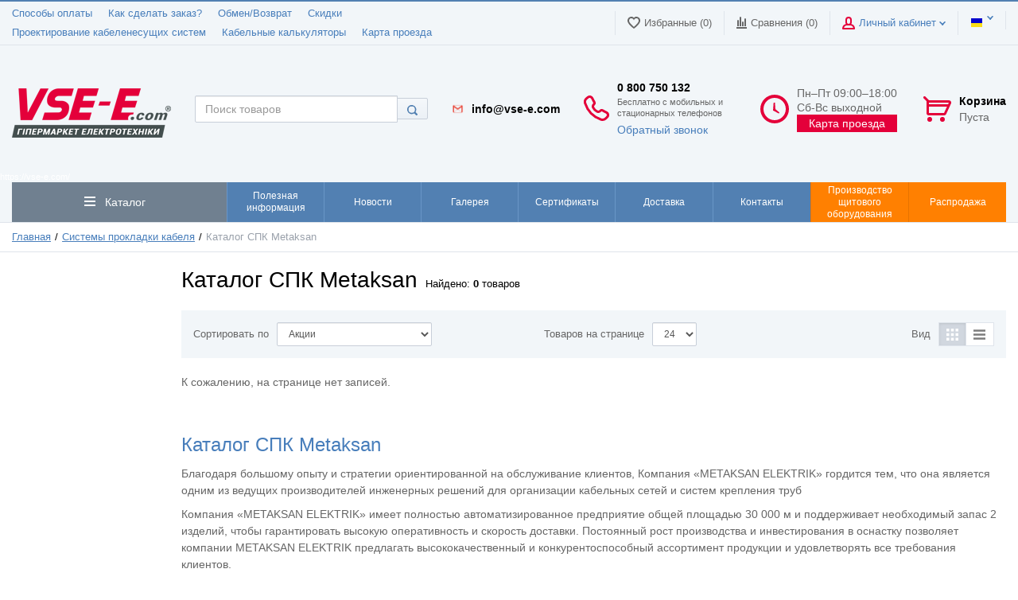

--- FILE ---
content_type: text/html; charset=UTF-8
request_url: https://vse-e.com/sistemy-prokladki-kabelya/katalog-spk-metaksan
body_size: 23805
content:
<html lang="ru">
<head>
<!-- Google Tag Manager -->
<script>(function(w,d,s,l,i){w[l]=w[l]||[];w[l].push({'gtm.start':
new Date().getTime(),event:'gtm.js'});var f=d.getElementsByTagName(s)[0],
j=d.createElement(s),dl=l!='dataLayer'?'&l='+l:'';j.async=true;j.src=
'https://www.googletagmanager.com/gtm.js?id='+i+dl;f.parentNode.insertBefore(j,f);
})(window,document,'script','dataLayer','GTM-KV3N62');</script>
<!-- End Google Tag Manager -->

  <!-- Page meta params. Should always be placed before any others head info -->
  <meta charset="utf-8">
  <meta http-equiv="X-UA-Compatible" content="IE=edge">
  <meta name="viewport" content="width=device-width, initial-scale=1">
  <link href='https://vse-e.com/sistemy-prokladki-kabelya/katalog-spk-metaksan' rel='alternate' hreflang='ru-UA'><link href='https://vse-e.com/ua/sistemy-prokladki-kabelya/katalog-spk-metaksan' rel='alternate' hreflang='uk-UA'>  <!-- Meta data -->
  <title>Каталог СПК Metaksan - Системы прокладки кабеля</title>
  <meta name="description" content="Каталог СПК Metaksan">
  <meta name="keywords" content="Каталог СПК Metaksan">

	  <!-- If Thank you page -->
    <!-- If product -->
    <!-- If category -->
  
                        <script>
      dataLayer.push({ ecommerce: null });
      dataLayer.push({
        event: "view_item_list",
        ecommerce: {
          items: [
      

            ]
      }
      });
    </script>
    
    <!-- If cart -->
  <style type="text/css">
  .table-nav__item.last {
    background-color: #ff8001 !important;
    border-color: #e77300 !important;
  }
  @media screen and (min-width: 992px) {
    #map {
      display: none !important;
    }
  }
</style>

<meta name="facebook-domain-verification" content="ukog0am1tdkmqtcz3cdnpszmkmzf4c" />


  <!-- Final compiled and minified stylesheet -->
  <!--
  * !WARNING! Do not modify final.min.css file! It has been generated automatically
  * All changes will be lost when sources are regenerated!
  * Use Sass files _src/scss instead. Read more here http://docs.imagecms.net/rabota-s-shablonom-multishop/rabota-s-css-i-javasctipt-dlia-razrabotchikov ?1292227150
  -->
  <link rel="stylesheet" href="https://vse-e.com/templates/unishop/_css/final.min.css?ver=021">

  <link rel="stylesheet" href="https://vse-e.com/templates/unishop/_css/custom3.css?ver=021">

  <!-- Shortcut icons -->
  <link rel="shortcut icon" href="/uploads/images/fv.png" type="image/x-icon">
<!-- If Thank you page -->

<!-- Meta Pixel Code -->
<script>
  !function(f,b,e,v,n,t,s)
  {if(f.fbq)return;n=f.fbq=function(){n.callMethod?
  n.callMethod.apply(n,arguments):n.queue.push(arguments)};
  if(!f._fbq)f._fbq=n;n.push=n;n.loaded=!0;n.version='2.0';
  n.queue=[];t=b.createElement(e);t.async=!0;
  t.src=v;s=b.getElementsByTagName(e)[0];
  s.parentNode.insertBefore(t,s)}(window, document,'script',
  'https://connect.facebook.net/en_US/fbevents.js');
  fbq('init', '1427051618059175');
  fbq('track', 'PageView');
</script>
<noscript><img height="1" width="1" style="display:none"
  src="https://www.facebook.com/tr?id=1427051618059175&ev=PageView&noscript=1"
/></noscript>
<!-- End Meta Pixel Code -->

<meta name="google-site-verification" content="google602f3dd442a5d846.html" /></head>

<body class="page">

<!-- Google Tag Manager (noscript) -->
<noscript><iframe src="https://www.googletagmanager.com/ns.html?id=GTM-KV3N62"
height="0" width="0" style="display:none;visibility:hidden"></iframe></noscript>
<!-- End Google Tag Manager (noscript) -->
<!-- Main content frame -->
<div class="page__body" data-page-pushy-container>
  <div class="page__wrapper">

    <header class="page__hgroup">
      <!-- Header -->
      <!-- Top Headline -->
<div class="page__headline hidden-xs hidden-sm">
  <div class="page__container">

    <div class="row row--ib row--ib-mid">
      <div class="col-md-6">
        <div class="page__top-menu">
          <nav class="list-nav">
	<ul class="list-nav__items">
		
<li class="list-nav__item" >
  <a class="list-nav__link" href="https://vse-e.com/sposoby-oplaty" target="_self">Способы оплаты      </a>
  </li>
<li class="list-nav__item" >
  <a class="list-nav__link" href="https://vse-e.com/kak-sdelat-zakaz" target="_self">Как сделать заказ?      </a>
  </li>
<li class="list-nav__item" >
  <a class="list-nav__link" href="https://vse-e.com/obmen-vozvrat" target="_self">Обмен/Возврат      </a>
  </li>
<li class="list-nav__item" >
  <a class="list-nav__link" href="https://vse-e.com/skidki" target="_self">Скидки      </a>
  </li>
<li class="list-nav__item" >
  <a class="list-nav__link" href="https://vse-e.com/proektirovanie-kabelenesushchih-sistem" target="_self">Проектирование кабеленесущих систем      </a>
  </li>
<li class="list-nav__item" >
  <a class="list-nav__link" href="https://vse-e.com/kabelnye-kalkuliatory" target="_self">Кабельные калькуляторы      </a>
  </li>
<li class="list-nav__item" >
  <a class="list-nav__link" href="https://vse-e.com/karta-proezda" target="_self">Карта проезда      </a>
  </li>
	</ul>
</nav>        </div>
      </div>
      <div class="col-md-6 clearfix">
<div class="page__user-bar">
          <div class="user-panel">

  <!-- User wishlist items -->
  <div class="user-panel__item" data-ajax-inject="wishlist-total">
    
<a class="user-panel__link user-panel__link--empty" href="https://vse-e.com/wishlist" rel="nofollow">
  <i class="user-panel__ico user-panel__ico--wishlist">
    <svg class="svg-icon"><use xlink:href="https://vse-e.com/templates/unishop/_img/sprite.svg#svg-icon__heart"></use></svg>
  </i>
  Избранные (0)
</a>  </div>

  <!-- User compare items -->
  <div class="user-panel__item">
    
<a class="user-panel__link user-panel__link--empty"
   href="https://vse-e.com/shop/compare"
   rel="nofollow"
   data-compare-removeclass="user-panel__link--empty">
  <i class="user-panel__ico user-panel__ico--compare">
    <svg class="svg-icon">
      <use xlink:href="https://vse-e.com/templates/unishop/_img/sprite.svg#svg-icon__compare"></use>
    </svg>
  </i>
  Сравнения (<span data-compare-total>0</span>)
</a>  </div>

  <!-- User profile and auth menu -->
  <div class="user-panel__item">
  <span class="user-panel__link">
    <i class="user-panel__ico user-panel__ico--profile">
      <svg class="svg-icon"><use xlink:href="https://vse-e.com/templates/unishop/_img/sprite.svg#svg-icon__user"></use></svg>
    </i>
    Личный кабинет    <i class="user-panel__arrow user-panel__arrow--down">
      <svg class="svg-icon"><use xlink:href="https://vse-e.com/templates/unishop/_img/sprite.svg#svg-icon__arrow-down"></use></svg>
    </i>
  </span>
  <div class="user-panel__drop user-panel__drop--rtl">
    <div class="overlay">

              <!-- User auto menu. Visible when user is not authorized -->
        <div class="overlay__item">
          <a class="overlay__link" href="https://vse-e.com/auth"
             data-modal
             rel="nofollow">Вход</a>
        </div>
        <div class="overlay__item">
          <a class="overlay__link" href="https://vse-e.com/auth/register" rel="nofollow">Регистрация</a>
        </div>
          </div>
  </div>
</div>
        <div class="user-panel__item">
    <div class="user-panel__link">
      <span class="user-panel__ico"><i class="ico-flag ico-flag--ua"></i></span>
      <i class="user-panel__arrow user-panel__arrow--down">
        <svg class="svg-icon">
          <use xlink:href="https://vse-e.com/templates/unishop/_img/sprite.svg#svg-icon__arrow-down"></use>
        </svg>
      </i>
    </div>
    <div class="user-panel__drop user-panel__drop--rtl">
      <ul class="overlay">
                            <li class="overlay__item">
            <a class="overlay__link" href="/ru/sistemy-prokladki-kabelya/katalog-spk-metaksan" onclick="createCookie('lang', 'ru', 30); return true">
              <i class="overlay__icon">
                <i class="ico-flag ico-flag--ua"></i>
              </i>
              Русский            </a>
          </li>
                            <li class="overlay__item">
            <a class="overlay__link" href="/ua/sistemy-prokladki-kabelya/katalog-spk-metaksan" onclick="createCookie('lang', 'ua', 30); return true">
              <i class="overlay__icon">
                <i class="ico-flag ico-flag--ua"></i>
              </i>
              Українська            </a>
          </li>
              </ul>
    </div>
  </div>




</div>        </div>
      </div>
    </div>

  </div>
</div>


<!-- Main Header -->
<div class="page__header">
  <div class="page__container">

    <div class="page__header-row">

      <!-- Hamburger menu -->
      <div class="page__header-item page__header-item--hamburger hidden-lg hidden-md">
        <button class="btn-mobile-icon" data-page-mobile-btn>
          <svg class="svg-icon">
            <use xlink:href="https://vse-e.com/templates/unishop/_img/sprite.svg#svg-icon__hamburger"></use>
          </svg>
        </button>
        <button class="btn-mobile-icon hidden" data-page-mobile-btn>
          <svg class="svg-icon">
            <use xlink:href="https://vse-e.com/templates/unishop/_img/sprite.svg#svg-icon__close-bold"></use>
          </svg>
        </button>
      </div>
      <!-- Logo -->
      <div class="page__header-item  page__header-item--logo">
                  <a href="https://vse-e.com/">          <img src="/uploads/images/logotip_vsee_com.png" alt="VSE-E.COM - ГИПЕРМАРКЕТ ЭЛЕКТРОТЕХНИКИ. Купить кабель, провод в Киеве, по Украине">
          </a>              </div>

      <!-- Phones and call-back -->
      <div class="page__header-item page__header-item--phone hidden-xs hidden-sm">
        
  <div class="site-info">
    <div class="site-info__aside hidden-xs">
      <div class="site-info__ico site-info__ico--phone-big">
        <svg class="svg-icon">
            
          <use xlink:href="https://vse-e.com/templates/unishop/_img/sprite.svg#svg-icon__phone-big"></use>
        </svg>
      </div>
    </div>
    <div class="site-info__inner">
        
        <span class="icon_mail"></span>
      

 <!-- <div class="mail_header">info@vse-e.com</div> -->
 
 
 
</a>
      <div class="site-info__title"><a href="tel:0 800 750 132" style="color: black; text-decoration: none">0 800 750 132</a></div>
      
      <div class="site-info__title-text">Бесплатно с мобильных и стационарных телефонов      
      </div>
      
     
      <div class="site-info__desc">
          
                  <a class="site-info__link" href="https://vse-e.com/callbacks"
           data-modal="callbacks_modal"
           rel="nofollow"
        >
                      
   
    Обратный звонок        </a>
      </div>
    </div>
  </div>
      </div>

      <!-- Schedule -->
      <div class="page__header-item page__header-item--schedule hidden-xs hidden-sm hidden-md">
          <div class="site-info">
    <div class="site-info__aside hidden-xs">
      <div class="site-info__ico site-info__ico--clock-big">
        <svg class="svg-icon"><use xlink:href="https://vse-e.com/templates/unishop/_img/sprite.svg#svg-icon__clock-big"></use></svg>
      </div>
    </div>
    <div class="site-info__inner">
      <div class="site-info__desc">
        Пн–Пт 09:00–18:00
Cб-Вс выходной      </div>
      <p><button onclick="location.href='/karta-proezda';" style="background: #e4003a;color: #fff;padding: 3px 15px">Карта проезда</button></p>
    </div>
  </div>
      </div>
      <!-- Cart -->
      <div class="page__header-item page__header-item--cart">
                    <div class="cart-header">
  <div class="cart-header__aside">
    <a class="cart-header__ico  cart-header__ico--empty " href="https://vse-e.com/shop/cart" rel="nofollow" data-modal="includes/cart/cart_modal">
      <svg class="svg-icon"><use xlink:href="https://vse-e.com/templates/unishop/_img/sprite.svg#svg-icon__cart"></use></svg>
      <span class="cart-header__badge hidden-lg">0</span>
    </a>
  </div>
  <div class="cart-header__inner visible-lg">
    <div class="cart-header__title">
      <a class="cart-header__link  cart-header__link--empty " href="https://vse-e.com/shop/cart" rel="nofollow" data-modal="includes/cart/cart_modal">Корзина</a>
    </div>
    <div class="cart-header__desc">
              Пуста          </div>
  </div>  
</div>              </div>
      <!-- Mobile phones -->
      <div class="page__header-item page__header-item--mobile">
          <div class="site-info">
    <!--    <div class="site-info__item">
      <div class="site-info__ico site-info__ico--kyivtar">
        <svg class="svg-icon">
          <use xlink:href="https://vse-e.com/templates/unishop/_img/sprite.svg#svg-icon__kyivstar"></use>
        </svg>
      </div>
      <div class="site-info__phone">(096) 923-10-10</div>
    </div>
    <div class="site-info__item">
      <div class="site-info__ico site-info__ico--life">
        <svg class="svg-icon">
          <use xlink:href="https://vse-e.com/templates/unishop/_img/sprite.svg#svg-icon__lifecell"></use>
        </svg>
      </div>
      <div class="site-info__phone">(073) 042-05-45</div>
    </div>-->


    <div class="site-info__item">
      <div class="site-info__ico site-info__ico--life">
          <img src="/uploads/images/w512h5121371656092gmail.png" width="50px" height="auto">
      </div>
      <div class="site-info__phone"><a href="/cdn-cgi/l/email-protection#177e797178576164723a723974787a" style="color: black; text-decoration: none"><span class="__cf_email__" data-cfemail="731a1d151c330500165e165d101c1e">[email&#160;protected]</span></a></div>
    </div>


  </div>
  <div>
    <p id="map" style="text-align: center;margin-bottom: 20px"><button onclick="location.href='/karta-proezda';" style="background: #e4003a;color: #fff;padding: 3px 15px">Карта проезда</button></p>
  </div>
      </div>
      <!-- Search -->
      <div class="page__header-item page__header-item--search">
        <div class="autocomplete"
     data-autocomplete="header-search"
     data-autocomplete-url="https://vse-e.com/shop/search/ac"
>

  <!-- Autocomplet Input Element BEGIN -->
  <div class="autocomplete__element">
    <form action="https://vse-e.com/shop/search" method="GET">
      <div class="input-group">
        <input class="form-control autocomplete__input"
               data-autocomplete-input
               type="text"
               name="text"
               autocomplete="off"
               placeholder="Поиск товаров"
               value=""
               required
        >
        <span class="input-group-btn">
          <button class="btn btn-default" type="submit">
            <i class="btn-default__ico btn-default__ico--search">
              <svg class="svg-icon"><use xlink:href="https://vse-e.com/templates/unishop/_img/sprite.svg#svg-icon__search"></use></svg>
            </i>
          </button>
        </span>
      </div>
    </form>
  </div>
  <!-- END Autocomplet Input Element -->


  <!-- Autocomplet Overlay Frame BEGIN -->
  <div class="autocomplete__frame hidden" data-autocomplete-frame>
          <a class="autocomplete__item hidden" href="#" data-autocomplete-product="0">
        <div class="autocomplete__product">
          <!-- Photo  -->
          <div class="autocomplete__product-photo">
            <div class="product-photo">
              <span class="product-photo__item product-photo__item--xs">
                <img class="product-photo__img" src="https://vse-e.com/uploads/shop/nophoto/nophoto.jpg" alt="No photo"
                     data-autocomplete-product-img>
              </span>
            </div>
          </div>

          <div class="autocomplete__product-info">
            <!-- Title -->
            <div class="autocomplete__product-title" data-autocomplete-product-name></div>
            <!-- Price -->
            <div class="autocomplete__product-price">
              <div class="product-price product-price--sm">
                <div class="product-price__item">
                  <div class="product-price__old" data-autocomplete-product-old-price></div>
                </div>
                <div class="product-price__item">
                  <div class="product-price__main" data-autocomplete-product-price></div>
                </div>
                <div class="product-price__item">
                  <div class="product-price__addition">
                    <div class="product-price__addition-item" data-autocomplete-product-addition-price></div>
                  </div>
                </div>
              </div>
            </div>
          </div>

        </div>
      </a>
          <a class="autocomplete__item hidden" href="#" data-autocomplete-product="1">
        <div class="autocomplete__product">
          <!-- Photo  -->
          <div class="autocomplete__product-photo">
            <div class="product-photo">
              <span class="product-photo__item product-photo__item--xs">
                <img class="product-photo__img" src="https://vse-e.com/uploads/shop/nophoto/nophoto.jpg" alt="No photo"
                     data-autocomplete-product-img>
              </span>
            </div>
          </div>

          <div class="autocomplete__product-info">
            <!-- Title -->
            <div class="autocomplete__product-title" data-autocomplete-product-name></div>
            <!-- Price -->
            <div class="autocomplete__product-price">
              <div class="product-price product-price--sm">
                <div class="product-price__item">
                  <div class="product-price__old" data-autocomplete-product-old-price></div>
                </div>
                <div class="product-price__item">
                  <div class="product-price__main" data-autocomplete-product-price></div>
                </div>
                <div class="product-price__item">
                  <div class="product-price__addition">
                    <div class="product-price__addition-item" data-autocomplete-product-addition-price></div>
                  </div>
                </div>
              </div>
            </div>
          </div>

        </div>
      </a>
          <a class="autocomplete__item hidden" href="#" data-autocomplete-product="2">
        <div class="autocomplete__product">
          <!-- Photo  -->
          <div class="autocomplete__product-photo">
            <div class="product-photo">
              <span class="product-photo__item product-photo__item--xs">
                <img class="product-photo__img" src="https://vse-e.com/uploads/shop/nophoto/nophoto.jpg" alt="No photo"
                     data-autocomplete-product-img>
              </span>
            </div>
          </div>

          <div class="autocomplete__product-info">
            <!-- Title -->
            <div class="autocomplete__product-title" data-autocomplete-product-name></div>
            <!-- Price -->
            <div class="autocomplete__product-price">
              <div class="product-price product-price--sm">
                <div class="product-price__item">
                  <div class="product-price__old" data-autocomplete-product-old-price></div>
                </div>
                <div class="product-price__item">
                  <div class="product-price__main" data-autocomplete-product-price></div>
                </div>
                <div class="product-price__item">
                  <div class="product-price__addition">
                    <div class="product-price__addition-item" data-autocomplete-product-addition-price></div>
                  </div>
                </div>
              </div>
            </div>
          </div>

        </div>
      </a>
          <a class="autocomplete__item hidden" href="#" data-autocomplete-product="3">
        <div class="autocomplete__product">
          <!-- Photo  -->
          <div class="autocomplete__product-photo">
            <div class="product-photo">
              <span class="product-photo__item product-photo__item--xs">
                <img class="product-photo__img" src="https://vse-e.com/uploads/shop/nophoto/nophoto.jpg" alt="No photo"
                     data-autocomplete-product-img>
              </span>
            </div>
          </div>

          <div class="autocomplete__product-info">
            <!-- Title -->
            <div class="autocomplete__product-title" data-autocomplete-product-name></div>
            <!-- Price -->
            <div class="autocomplete__product-price">
              <div class="product-price product-price--sm">
                <div class="product-price__item">
                  <div class="product-price__old" data-autocomplete-product-old-price></div>
                </div>
                <div class="product-price__item">
                  <div class="product-price__main" data-autocomplete-product-price></div>
                </div>
                <div class="product-price__item">
                  <div class="product-price__addition">
                    <div class="product-price__addition-item" data-autocomplete-product-addition-price></div>
                  </div>
                </div>
              </div>
            </div>
          </div>

        </div>
      </a>
          <a class="autocomplete__item hidden" href="#" data-autocomplete-product="4">
        <div class="autocomplete__product">
          <!-- Photo  -->
          <div class="autocomplete__product-photo">
            <div class="product-photo">
              <span class="product-photo__item product-photo__item--xs">
                <img class="product-photo__img" src="https://vse-e.com/uploads/shop/nophoto/nophoto.jpg" alt="No photo"
                     data-autocomplete-product-img>
              </span>
            </div>
          </div>

          <div class="autocomplete__product-info">
            <!-- Title -->
            <div class="autocomplete__product-title" data-autocomplete-product-name></div>
            <!-- Price -->
            <div class="autocomplete__product-price">
              <div class="product-price product-price--sm">
                <div class="product-price__item">
                  <div class="product-price__old" data-autocomplete-product-old-price></div>
                </div>
                <div class="product-price__item">
                  <div class="product-price__main" data-autocomplete-product-price></div>
                </div>
                <div class="product-price__item">
                  <div class="product-price__addition">
                    <div class="product-price__addition-item" data-autocomplete-product-addition-price></div>
                  </div>
                </div>
              </div>
            </div>
          </div>

        </div>
      </a>
    
    <!-- Message if no items found after search request -->
    <div class="autocomplete__message autocomplete__message--noitems hidden" data-autocomplete-noitems>
      К сожалению, по вашему запросу ничего не найдено. Пожалуйста, убедитесь, что запрос введен корректно или переформулируйте его.    </div>

    <!-- Message if no items found after search request -->
    <div class="autocomplete__message autocomplete__message--noitems hidden" data-autocomplete-tooshort>
      Пожалуйста, введите более двух символов    </div>

    <!-- Link to search page if number of results are more than 5 -->
    <div class="autocomplete__readmore hidden">
      <a href="https://vse-e.com/shop/search?text=">Все результаты поиска</a>
    </div>

  </div>
  <!-- END Autocomplet Overlay Frame -->

</div><!-- /.autocomplete -->      </div>


    </div>


  </div>
</div>	<p><span style="color: #ffffff; font-size: 8pt;">https://vse-e.com/</span></p>      <!-- Main Navigation -->
      <div class="page__navbar hidden-xs hidden-sm">
        <div class="page__container">
          <div class="navbar">
  <div class="navbar__left catalog-btn">
  <div class="catalog-btn__button" data-catalog-btn>
    <div class="catalog-btn__hamburger">
      <svg class="svg-icon">
        <use xlink:href="https://vse-e.com/templates/unishop/_img/sprite.svg#svg-icon__bars"></use>
      </svg>
    </div>
    <div class="catalog-btn__label">
      Каталог    </div>
          <div class="catalog-btn__drop is-hidden" data-catalog-btn-menu>
                  <nav class="main-nav" data-megamenu-container data-nav-setactive-scope>
  <ul class="main-nav__items">
    

<li class="main-nav__item" data-global-doubletap data-nav-setactive-item>
  <a class="main-nav__link"
                      href="https://vse-e.com/kabel-i-provod"
               data-nav-setactive-link>
          Кабель и провод              <i class="main-nav__arrow">
        <svg class="svg-icon">
          <use xlink:href="https://vse-e.com/templates/unishop/_img/sprite.svg#svg-icon__angle-right"></use>
        </svg>
      </i>
      </a>
      <nav class="main-nav__drop" data-megamenu-item>

      <div class="main-nav__drop-row" data-megamenu-drop-height>
        <div class="cols-nav">
          <nav class="cols-nav__row" data-megamenu-wrap="false">
            <ul class="cols-nav__col cols-nav__col--fullwidth" data-megamenu-coll="1">

<li class="cols-nav__item" data-megamenu-coll-item="1" data-nav-setactive-item>
  <a class="cols-nav__link cols-nav__link--grey"
                      href="https://vse-e.com/kabel-i-provod/kabel"
               data-nav-setactive-link>
          Кабель      </a>
  </li>

<li class="cols-nav__item" data-megamenu-coll-item="1" data-nav-setactive-item>
  <a class="cols-nav__link cols-nav__link--grey"
                      href="https://vse-e.com/kabel-i-provod/provod"
               data-nav-setactive-link>
          Провод      </a>
  </li>

<li class="cols-nav__item" data-megamenu-coll-item="1" data-nav-setactive-item>
  <a class="cols-nav__link cols-nav__link--grey"
                      href="https://vse-e.com/kabel-i-provod/medniy"
               data-nav-setactive-link>
          Медь      </a>
  </li>

<li class="cols-nav__item" data-megamenu-coll-item="1" data-nav-setactive-item>
  <a class="cols-nav__link cols-nav__link--grey"
                      href="https://vse-e.com/kabel-i-provod/aliuminum"
               data-nav-setactive-link>
          Алюминий      </a>
  </li>

<li class="cols-nav__item" data-megamenu-coll-item="4" data-nav-setactive-item>
  <a class="cols-nav__link cols-nav__link--grey"
                      href="https://vse-e.com/kabel-i-provod/marki-kabelia"
               data-nav-setactive-link>
          Марки кабеля      </a>
  <ul class="cols-subnav">
	

<li class="cols-subnav__item" data-nav-setactive-item>
  <a class="cols-subnav__link"
                      href="https://vse-e.com/kabel-i-provod/marki-kabelia/aabl"
               data-nav-setactive-link>
          ААБЛ      </a>
  </li>

<li class="cols-subnav__item" data-nav-setactive-item>
  <a class="cols-subnav__link"
                      href="https://vse-e.com/kabel-i-provod/marki-kabelia/aashv"
               data-nav-setactive-link>
          ААШВ      </a>
  </li>

<li class="cols-subnav__item" data-nav-setactive-item>
  <a class="cols-subnav__link"
                      href="https://vse-e.com/kabel-i-provod/marki-kabelia/asbl"
               data-nav-setactive-link>
          АСБл      </a>
  </li>

<li class="cols-subnav__item" data-nav-setactive-item>
  <a class="cols-subnav__link"
                      href="https://vse-e.com/kabel-i-provod/marki-kabelia/avvg-avvgng-kabel-silovoy"
               data-nav-setactive-link>
          АВВГ, АВВГнг      </a>
  </li>

<li class="cols-subnav__item" data-nav-setactive-item>
  <a class="cols-subnav__link"
                      href="https://vse-e.com/kabel-i-provod/marki-kabelia/avbbshv-ng-ngd-kabel-silovoy-bronya"
               data-nav-setactive-link>
          АВбБШв (нг, нгд)      </a>
  </li>

<li class="cols-subnav__item" data-nav-setactive-item>
  <a class="cols-subnav__link"
                      href="https://vse-e.com/kabel-i-provod/marki-kabelia/akvvg-akvvgnv-akvvgng-kabel-silovoy"
               data-nav-setactive-link>
          АКВВГ, АКВВГнг      </a>
  </li>

<li class="cols-subnav__item" data-nav-setactive-item>
  <a class="cols-subnav__link"
                      href="https://vse-e.com/kabel-i-provod/marki-kabelia/vvg-vvgng-vvgngd"
               data-nav-setactive-link>
          ВВГ, ВВГнг, ВВГнгд      </a>
  </li>

<li class="cols-subnav__item" data-nav-setactive-item>
  <a class="cols-subnav__link"
                      href="https://vse-e.com/kabel-i-provod/marki-kabelia/vbbshv-ng-ngd"
               data-nav-setactive-link>
          ВБбШВ (нг, нгд)      </a>
  </li>

<li class="cols-subnav__item" data-nav-setactive-item>
  <a class="cols-subnav__link"
                      href="https://vse-e.com/kabel-i-provod/marki-kabelia/kvvg-kvvgnv-kvvgng-kabel-kontrolniy"
               data-nav-setactive-link>
          КВВГ, КВВГнв, КВВГнг      </a>
  </li>

<li class="cols-subnav__item" data-nav-setactive-item>
  <a class="cols-subnav__link"
                      href="https://vse-e.com/kabel-i-provod/marki-kabelia/kg-kgnv-kge-kabel-gibkiy"
               data-nav-setactive-link>
          КГ, КГтп, КГнв      </a>
  </li>

<li class="cols-subnav__item" data-nav-setactive-item>
  <a class="cols-subnav__link"
                      href="https://vse-e.com/kabel-i-provod/marki-kabelia/rph-kabel-gibkiy"
               data-nav-setactive-link>
          РПШ      </a>
  </li>

<li class="cols-subnav__item" data-nav-setactive-item>
  <a class="cols-subnav__link"
                      href="https://vse-e.com/kabel-i-provod/marki-kabelia/tsabl"
               data-nav-setactive-link>
          ЦАБЛ      </a>
  </li>

<li class="cols-subnav__item" data-nav-setactive-item>
  <a class="cols-subnav__link"
                      href="https://vse-e.com/kabel-i-provod/marki-kabelia/rg-kabel-koaxialniy"
               data-nav-setactive-link>
          RG      </a>
  </li>

<li class="cols-subnav__item" data-nav-setactive-item>
  <a class="cols-subnav__link"
                      href="https://vse-e.com/kabel-i-provod/marki-kabelia/nhxh-kabel-ognestoykiy"
               data-nav-setactive-link>
          NHXH      </a>
  </li>

<li class="cols-subnav__item" data-nav-setactive-item>
  <a class="cols-subnav__link"
                      href="https://vse-e.com/kabel-i-provod/marki-kabelia/nhcxh-kabel-ognestoykiy"
               data-nav-setactive-link>
          NHCXH      </a>
  </li>

<li class="cols-subnav__item" data-nav-setactive-item>
  <a class="cols-subnav__link"
                      href="https://vse-e.com/kabel-i-provod/marki-kabelia/ftp-kabel-internet"
               data-nav-setactive-link>
          FTP      </a>
  </li>

<li class="cols-subnav__item" data-nav-setactive-item>
  <a class="cols-subnav__link"
                      href="https://vse-e.com/kabel-i-provod/marki-kabelia/utp-cable-internet"
               data-nav-setactive-link>
          UTP      </a>
  </li>

<li class="cols-subnav__item" data-nav-setactive-item>
  <a class="cols-subnav__link"
                      href="https://vse-e.com/kabel-i-provod/marki-kabelia/j-ysty-kabel-ognestoykiy"
               data-nav-setactive-link>
          J-Y(St)Y      </a>
  </li>

<li class="cols-subnav__item" data-nav-setactive-item>
  <a class="cols-subnav__link"
                      href="https://vse-e.com/kabel-i-provod/marki-kabelia/h1z2z2-k"
               data-nav-setactive-link>
          H1Z2Z2-K      </a>
  </li></ul></li>

<li class="cols-nav__item" data-megamenu-coll-item="3" data-nav-setactive-item>
  <a class="cols-nav__link cols-nav__link--grey"
                      href="https://vse-e.com/kabel-i-provod/marki-provodov"
               data-nav-setactive-link>
          Марки провода      </a>
  <ul class="cols-subnav">
	

<li class="cols-subnav__item" data-nav-setactive-item>
  <a class="cols-subnav__link"
                      href="https://vse-e.com/kabel-i-provod/marki-provodov/provod-apv-aluminium"
               data-nav-setactive-link>
          АПВ      </a>
  </li>

<li class="cols-subnav__item" data-nav-setactive-item>
  <a class="cols-subnav__link"
                      href="https://vse-e.com/kabel-i-provod/marki-provodov/provoda-appv"
               data-nav-setactive-link>
          АППВ      </a>
  </li>

<li class="cols-subnav__item" data-nav-setactive-item>
  <a class="cols-subnav__link"
                      href="https://vse-e.com/kabel-i-provod/marki-provodov/provod-vpp-medniy"
               data-nav-setactive-link>
          ВПП      </a>
  </li>

<li class="cols-subnav__item" data-nav-setactive-item>
  <a class="cols-subnav__link"
                      href="https://vse-e.com/kabel-i-provod/marki-provodov/provod-vvp-1-medniy"
               data-nav-setactive-link>
          ВВП-1      </a>
  </li>

<li class="cols-subnav__item" data-nav-setactive-item>
  <a class="cols-subnav__link"
                      href="https://vse-e.com/kabel-i-provod/marki-provodov/provod-marki-sip"
               data-nav-setactive-link>
          Провод марки СИП      </a>
  </li>

<li class="cols-subnav__item" data-nav-setactive-item>
  <a class="cols-subnav__link"
                      href="https://vse-e.com/kabel-i-provod/marki-provodov/pv-1-provod-medniy-monolit"
               data-nav-setactive-link>
          ПВ-1 (нг,нгд)      </a>
  </li>

<li class="cols-subnav__item" data-nav-setactive-item>
  <a class="cols-subnav__link"
                      href="https://vse-e.com/kabel-i-provod/marki-provodov/provod-pv-3ng-medniy"
               data-nav-setactive-link>
          ПВ-3 (нг, нгд)      </a>
  </li>

<li class="cols-subnav__item" data-nav-setactive-item>
  <a class="cols-subnav__link"
                      href="https://vse-e.com/kabel-i-provod/marki-provodov/pvs-provod-mnogojilniy"
               data-nav-setactive-link>
          ПВС      </a>
  </li>

<li class="cols-subnav__item" data-nav-setactive-item>
  <a class="cols-subnav__link"
                      href="https://vse-e.com/kabel-i-provod/marki-provodov/provod-pnsv"
               data-nav-setactive-link>
          ПНСВ      </a>
  </li>

<li class="cols-subnav__item" data-nav-setactive-item>
  <a class="cols-subnav__link"
                      href="https://vse-e.com/kabel-i-provod/marki-provodov/provoda-ppv-medniy"
               data-nav-setactive-link>
          ППВ      </a>
  </li>

<li class="cols-subnav__item" data-nav-setactive-item>
  <a class="cols-subnav__link"
                      href="https://vse-e.com/kabel-i-provod/marki-provodov/shvvp-vvp-3-provod"
               data-nav-setactive-link>
          ШВВП (ВВП-3)      </a>
  </li>

<li class="cols-subnav__item" data-nav-setactive-item>
  <a class="cols-subnav__link"
                      href="https://vse-e.com/kabel-i-provod/marki-provodov/provod-marki-a-goliy"
               data-nav-setactive-link>
          Провод марки А      </a>
  </li>

<li class="cols-subnav__item" data-nav-setactive-item>
  <a class="cols-subnav__link"
                      href="https://vse-e.com/kabel-i-provod/marki-provodov/provod-marki-as-goliy"
               data-nav-setactive-link>
          Провод марки АС      </a>
  </li></ul></li>

<li class="cols-nav__item" data-megamenu-coll-item="1" data-nav-setactive-item>
  <a class="cols-nav__link cols-nav__link--grey"
                      href="https://vse-e.com/kabel-i-provod/prednaznachenie"
               data-nav-setactive-link>
          По предназначению      </a>
  <ul class="cols-subnav">
	

<li class="cols-subnav__item" data-nav-setactive-item>
  <a class="cols-subnav__link"
                      href="https://vse-e.com/kabel-i-provod/prednaznachenie/provoda-vozdushnoi-prokladki"
               data-nav-setactive-link>
          Воздушные провода      </a>
  </li>

<li class="cols-subnav__item" data-nav-setactive-item>
  <a class="cols-subnav__link"
                      href="https://vse-e.com/kabel-i-provod/prednaznachenie/provodka-v-zhilyh-pomeshcheniiah"
               data-nav-setactive-link>
          Проводка в жилых помещениях      </a>
  </li>

<li class="cols-subnav__item" data-nav-setactive-item>
  <a class="cols-subnav__link"
                      href="https://vse-e.com/kabel-i-provod/prednaznachenie/montazhnye-provoda"
               data-nav-setactive-link>
          Монтажные провода      </a>
  </li>

<li class="cols-subnav__item" data-nav-setactive-item>
  <a class="cols-subnav__link"
                      href="https://vse-e.com/kabel-i-provod/prednaznachenie/bytovoi-provod"
               data-nav-setactive-link>
          Бытовой провод (шнур)      </a>
  </li>

<li class="cols-subnav__item" data-nav-setactive-item>
  <a class="cols-subnav__link"
                      href="https://vse-e.com/kabel-i-provod/prednaznachenie/kabel-dlia-prokladki-v-zemle"
               data-nav-setactive-link>
          Для прокладки в земле      </a>
  </li>

<li class="cols-subnav__item" data-nav-setactive-item>
  <a class="cols-subnav__link"
                      href="https://vse-e.com/kabel-i-provod/prednaznachenie/vodopogruzhnoi-provod"
               data-nav-setactive-link>
          Водопогружной      </a>
  </li>

<li class="cols-subnav__item" data-nav-setactive-item>
  <a class="cols-subnav__link"
                      href="https://vse-e.com/kabel-i-provod/prednaznachenie/provod-dlia-progreva-betona"
               data-nav-setactive-link>
          Провод для прогрева бетона      </a>
  </li>

<li class="cols-subnav__item" data-nav-setactive-item>
  <a class="cols-subnav__link"
                      href="https://vse-e.com/kabel-i-provod/prednaznachenie/dlia-solnechnyh-panelei"
               data-nav-setactive-link>
          Для солнечных панелей      </a>
  </li></ul></li>

<li class="cols-nav__item" data-megamenu-coll-item="2" data-nav-setactive-item>
  <a class="cols-nav__link cols-nav__link--grey"
                      href="https://vse-e.com/kabel-i-provod/harakteristika"
               data-nav-setactive-link>
          По характеристиках      </a>
  <ul class="cols-subnav">
	

<li class="cols-subnav__item" data-nav-setactive-item>
  <a class="cols-subnav__link"
                      href="https://vse-e.com/kabel-i-provod/harakteristika/gibkiy-i-svarochniy-provod"
               data-nav-setactive-link>
          Гибкий и сварочный кабель      </a>
  </li>

<li class="cols-subnav__item" data-nav-setactive-item>
  <a class="cols-subnav__link"
                      href="https://vse-e.com/kabel-i-provod/harakteristika/ognestoikiy-kabel"
               data-nav-setactive-link>
          Огнестойкий кабель      </a>
  </li>

<li class="cols-subnav__item" data-nav-setactive-item>
  <a class="cols-subnav__link"
                      href="https://vse-e.com/kabel-i-provod/harakteristika/bronirovannye"
               data-nav-setactive-link>
          Бронированный      </a>
  </li>

<li class="cols-subnav__item" data-nav-setactive-item>
  <a class="cols-subnav__link"
                      href="https://vse-e.com/kabel-i-provod/harakteristika/koaksialnyi"
               data-nav-setactive-link>
          Коаксиальный      </a>
  </li>

<li class="cols-subnav__item" data-nav-setactive-item>
  <a class="cols-subnav__link"
                      href="https://vse-e.com/kabel-i-provod/harakteristika/ekranirovannye"
               data-nav-setactive-link>
          Экранированный      </a>
  </li>

<li class="cols-subnav__item" data-nav-setactive-item>
  <a class="cols-subnav__link"
                      href="https://vse-e.com/kabel-i-provod/harakteristika/vysokovoltnyi"
               data-nav-setactive-link>
          Высоковольтный      </a>
  </li>

<li class="cols-subnav__item" data-nav-setactive-item>
  <a class="cols-subnav__link"
                      href="https://vse-e.com/kabel-i-provod/harakteristika/benzo-maslostoikii"
               data-nav-setactive-link>
          Бензо-маслостойкий      </a>
  </li></ul></li>

<li class="cols-nav__item" data-megamenu-coll-item="2" data-nav-setactive-item>
  <a class="cols-nav__link cols-nav__link--grey"
                      href="https://vse-e.com/kabel-i-provod/kabeli-peredachi-informatsii"
               data-nav-setactive-link>
          Кабель передачи информации      </a>
  <ul class="cols-subnav">
	

<li class="cols-subnav__item" data-nav-setactive-item>
  <a class="cols-subnav__link"
                      href="https://vse-e.com/kabel-i-provod/kabeli-peredachi-informatsii/telefon-provod"
               data-nav-setactive-link>
          Телефонный провод      </a>
  </li>

<li class="cols-subnav__item" data-nav-setactive-item>
  <a class="cols-subnav__link"
                      href="https://vse-e.com/kabel-i-provod/kabeli-peredachi-informatsii/vitaya-para"
               data-nav-setactive-link>
          Витая пара (для интернета)      </a>
  </li>

<li class="cols-subnav__item" data-nav-setactive-item>
  <a class="cols-subnav__link"
                      href="https://vse-e.com/kabel-i-provod/kabeli-peredachi-informatsii/kabeli-dlia-signalizatsii-i-videonabliudeniia"
               data-nav-setactive-link>
          Кабели для сигнализации и видеонаблюдения      </a>
  </li>

<li class="cols-subnav__item" data-nav-setactive-item>
  <a class="cols-subnav__link"
                      href="https://vse-e.com/kabel-i-provod/kabeli-peredachi-informatsii/kabel-dlia-tv-i-sputnika"
               data-nav-setactive-link>
          Кабель для ТВ и спутника      </a>
  </li></ul></li>

<li class="cols-nav__item" data-megamenu-coll-item="5" data-nav-setactive-item>
  <a class="cols-nav__link cols-nav__link--grey"
                      href="https://vse-e.com/kabel-i-provod/secheniya"
               data-nav-setactive-link>
          По сечениях      </a>
  <ul class="cols-subnav">
	

<li class="cols-subnav__item" data-nav-setactive-item>
  <a class="cols-subnav__link"
                      href="https://vse-e.com/kabel-i-provod/secheniya/0-5-mm-kv"
               data-nav-setactive-link>
          0,5 мм²      </a>
  </li>

<li class="cols-subnav__item" data-nav-setactive-item>
  <a class="cols-subnav__link"
                      href="https://vse-e.com/kabel-i-provod/secheniya/0-75-mm-kv"
               data-nav-setactive-link>
          0,75 мм²      </a>
  </li>

<li class="cols-subnav__item" data-nav-setactive-item>
  <a class="cols-subnav__link"
                      href="https://vse-e.com/kabel-i-provod/secheniya/1-0-mm-kv"
               data-nav-setactive-link>
          1,0 мм²      </a>
  </li>

<li class="cols-subnav__item" data-nav-setactive-item>
  <a class="cols-subnav__link"
                      href="https://vse-e.com/kabel-i-provod/secheniya/1-5-mm-kv"
               data-nav-setactive-link>
          1,5 мм²      </a>
  </li>

<li class="cols-subnav__item" data-nav-setactive-item>
  <a class="cols-subnav__link"
                      href="https://vse-e.com/kabel-i-provod/secheniya/2-5-mm-kv"
               data-nav-setactive-link>
          2,5 мм²      </a>
  </li>

<li class="cols-subnav__item" data-nav-setactive-item>
  <a class="cols-subnav__link"
                      href="https://vse-e.com/kabel-i-provod/secheniya/4-mm-kv"
               data-nav-setactive-link>
          4,0 мм²      </a>
  </li>

<li class="cols-subnav__item" data-nav-setactive-item>
  <a class="cols-subnav__link"
                      href="https://vse-e.com/kabel-i-provod/secheniya/6-mm-kv"
               data-nav-setactive-link>
          6,0 мм²      </a>
  </li>

<li class="cols-subnav__item" data-nav-setactive-item>
  <a class="cols-subnav__link"
                      href="https://vse-e.com/kabel-i-provod/secheniya/10-mm-kv"
               data-nav-setactive-link>
          10,0 мм²      </a>
  </li>

<li class="cols-subnav__item" data-nav-setactive-item>
  <a class="cols-subnav__link"
                      href="https://vse-e.com/kabel-i-provod/secheniya/16-mm-kv"
               data-nav-setactive-link>
          16,0 мм²      </a>
  </li>

<li class="cols-subnav__item" data-nav-setactive-item>
  <a class="cols-subnav__link"
                      href="https://vse-e.com/kabel-i-provod/secheniya/25-mm-kv"
               data-nav-setactive-link>
          25,0 мм²      </a>
  </li>

<li class="cols-subnav__item" data-nav-setactive-item>
  <a class="cols-subnav__link"
                      href="https://vse-e.com/kabel-i-provod/secheniya/35-mm-kv"
               data-nav-setactive-link>
          35,0 мм²      </a>
  </li>

<li class="cols-subnav__item" data-nav-setactive-item>
  <a class="cols-subnav__link"
                      href="https://vse-e.com/kabel-i-provod/secheniya/50-mm-kv"
               data-nav-setactive-link>
          50,0 мм²      </a>
  </li>

<li class="cols-subnav__item" data-nav-setactive-item>
  <a class="cols-subnav__link"
                      href="https://vse-e.com/kabel-i-provod/secheniya/70-mm-kv"
               data-nav-setactive-link>
          70,0 мм²      </a>
  </li>

<li class="cols-subnav__item" data-nav-setactive-item>
  <a class="cols-subnav__link"
                      href="https://vse-e.com/kabel-i-provod/secheniya/95-mm-kv"
               data-nav-setactive-link>
          95,0 мм²      </a>
  </li>

<li class="cols-subnav__item" data-nav-setactive-item>
  <a class="cols-subnav__link"
                      href="https://vse-e.com/kabel-i-provod/secheniya/120-mm-kv"
               data-nav-setactive-link>
          120 мм²      </a>
  </li>

<li class="cols-subnav__item" data-nav-setactive-item>
  <a class="cols-subnav__link"
                      href="https://vse-e.com/kabel-i-provod/secheniya/150-mm-kv"
               data-nav-setactive-link>
          150 мм²      </a>
  </li>

<li class="cols-subnav__item" data-nav-setactive-item>
  <a class="cols-subnav__link"
                      href="https://vse-e.com/kabel-i-provod/secheniya/185-mm-kv"
               data-nav-setactive-link>
          185 мм²      </a>
  </li>

<li class="cols-subnav__item" data-nav-setactive-item>
  <a class="cols-subnav__link"
                      href="https://vse-e.com/kabel-i-provod/secheniya/240-mm-kv"
               data-nav-setactive-link>
          240 мм²      </a>
  </li></ul></li>

<li class="cols-nav__item" data-megamenu-coll-item="1" data-nav-setactive-item>
  <a class="cols-nav__link cols-nav__link--grey"
                      href="https://vse-e.com/kabel-i-provod/aksessuary-k-kabeliu-i-provodu"
               data-nav-setactive-link>
          Аксессуары к кабелю и проводу      </a>
  </li></ul>
          </nav>
        </div>

              </div>


    </nav>
  </li>

<li class="main-nav__item" data-global-doubletap data-nav-setactive-item>
  <a class="main-nav__link"
                      href="https://vse-e.com/sistemy-prokladki-kabelya"
               data-nav-setactive-link>
          Системы прокладки кабеля              <i class="main-nav__arrow">
        <svg class="svg-icon">
          <use xlink:href="https://vse-e.com/templates/unishop/_img/sprite.svg#svg-icon__angle-right"></use>
        </svg>
      </i>
      </a>
      <nav class="main-nav__drop" data-megamenu-item>

      <div class="main-nav__drop-row" data-megamenu-drop-height>
        <div class="cols-nav">
          <nav class="cols-nav__row" data-megamenu-wrap="false">
            <ul class="cols-nav__col cols-nav__col--fullwidth" data-megamenu-coll="1">

<li class="cols-nav__item" data-megamenu-coll-item="1" data-nav-setactive-item>
  <a class="cols-nav__link cols-nav__link--grey"
                      href="https://vse-e.com/sistemy-prokladki-kabelya/armatura-sip"
               data-nav-setactive-link>
          Арматура СИП      </a>
  <ul class="cols-subnav">
	

<li class="cols-subnav__item" data-nav-setactive-item>
  <a class="cols-subnav__link"
                      href="https://vse-e.com/sistemy-prokladki-kabelya/armatura-sip/zazhimy-"
               data-nav-setactive-link>
          Зажимы      </a>
  </li>

<li class="cols-subnav__item" data-nav-setactive-item>
  <a class="cols-subnav__link"
                      href="https://vse-e.com/sistemy-prokladki-kabelya/armatura-sip/kriuki"
               data-nav-setactive-link>
          Крюки      </a>
  </li>

<li class="cols-subnav__item" data-nav-setactive-item>
  <a class="cols-subnav__link"
                      href="https://vse-e.com/sistemy-prokladki-kabelya/armatura-sip/homuty-sip"
               data-nav-setactive-link>
          Хомуты      </a>
  </li>

<li class="cols-subnav__item" data-nav-setactive-item>
  <a class="cols-subnav__link"
                      href="https://vse-e.com/sistemy-prokladki-kabelya/armatura-sip/kronshteiny"
               data-nav-setactive-link>
          Кронштейны      </a>
  </li>

<li class="cols-subnav__item" data-nav-setactive-item>
  <a class="cols-subnav__link"
                      href="https://vse-e.com/sistemy-prokladki-kabelya/armatura-sip/nakonechniki-sip"
               data-nav-setactive-link>
          Наконечники      </a>
  </li>

<li class="cols-subnav__item" data-nav-setactive-item>
  <a class="cols-subnav__link"
                      href="https://vse-e.com/sistemy-prokladki-kabelya/armatura-sip/gilzy-sip"
               data-nav-setactive-link>
          Гильзы      </a>
  </li>

<li class="cols-subnav__item" data-nav-setactive-item>
  <a class="cols-subnav__link"
                      href="https://vse-e.com/sistemy-prokladki-kabelya/armatura-sip/instrument-dlia-sipa"
               data-nav-setactive-link>
          Инструмент для СИПа      </a>
  </li>

<li class="cols-subnav__item" data-nav-setactive-item>
  <a class="cols-subnav__link"
                      href="https://vse-e.com/sistemy-prokladki-kabelya/armatura-sip/lenta-bandazhnaia"
               data-nav-setactive-link>
          Лента бандажная      </a>
  </li>

<li class="cols-subnav__item" data-nav-setactive-item>
  <a class="cols-subnav__link"
                      href="https://vse-e.com/sistemy-prokladki-kabelya/armatura-sip/kreplenie-na-fasad"
               data-nav-setactive-link>
          Крепление на фасад      </a>
  </li></ul></li>

<li class="cols-nav__item" data-megamenu-coll-item="1" data-nav-setactive-item>
  <a class="cols-nav__link cols-nav__link--grey"
                      href="https://vse-e.com/sistemy-prokladki-kabelya/armatura-sip-po-secheniiah"
               data-nav-setactive-link>
          Арматура СИП по сечениям      </a>
  <ul class="cols-subnav">
	

<li class="cols-subnav__item" data-nav-setactive-item>
  <a class="cols-subnav__link"
                      href="https://vse-e.com/sistemy-prokladki-kabelya/armatura-sip-po-secheniiah/dlia-sipa-2h16"
               data-nav-setactive-link>
          Арматура для СИПа 2х16      </a>
  </li>

<li class="cols-subnav__item" data-nav-setactive-item>
  <a class="cols-subnav__link"
                      href="https://vse-e.com/sistemy-prokladki-kabelya/armatura-sip-po-secheniiah/dlia-sipa-2h25"
               data-nav-setactive-link>
          Арматура для СИПа 2х25      </a>
  </li>

<li class="cols-subnav__item" data-nav-setactive-item>
  <a class="cols-subnav__link"
                      href="https://vse-e.com/sistemy-prokladki-kabelya/armatura-sip-po-secheniiah/dlia-sipa-4h16"
               data-nav-setactive-link>
          Арматура для СИПа 4х16      </a>
  </li>

<li class="cols-subnav__item" data-nav-setactive-item>
  <a class="cols-subnav__link"
                      href="https://vse-e.com/sistemy-prokladki-kabelya/armatura-sip-po-secheniiah/dlia-sipa-4h25"
               data-nav-setactive-link>
          Арматура для СИПа 4х25      </a>
  </li>

<li class="cols-subnav__item" data-nav-setactive-item>
  <a class="cols-subnav__link"
                      href="https://vse-e.com/sistemy-prokladki-kabelya/armatura-sip-po-secheniiah/dlia-sipa-4-na-35-70"
               data-nav-setactive-link>
          Арматура для СИП 4 на 35-70      </a>
  </li>

<li class="cols-subnav__item" data-nav-setactive-item>
  <a class="cols-subnav__link"
                      href="https://vse-e.com/sistemy-prokladki-kabelya/armatura-sip-po-secheniiah/dlia-sipa-4h95-120"
               data-nav-setactive-link>
          Арматура для СИПа 4х95-120      </a>
  </li></ul></li>

<li class="cols-nav__item" data-megamenu-coll-item="2" data-nav-setactive-item>
  <a class="cols-nav__link cols-nav__link--grey"
                      href="https://vse-e.com/sistemy-prokladki-kabelya/lotki-metallicheskie"
               data-nav-setactive-link>
          Лотки металлические      </a>
  <ul class="cols-subnav">
	

<li class="cols-subnav__item" data-nav-setactive-item>
  <a class="cols-subnav__link"
                      href="https://vse-e.com/sistemy-prokladki-kabelya/lotki-metallicheskie/lotki-perforirovanie"
               data-nav-setactive-link>
          Лотки перфорированные      </a>
  </li>

<li class="cols-subnav__item" data-nav-setactive-item>
  <a class="cols-subnav__link"
                      href="https://vse-e.com/sistemy-prokladki-kabelya/lotki-metallicheskie/lotki-neperforirovanie"
               data-nav-setactive-link>
          Лотки неперфорированные      </a>
  </li>

<li class="cols-subnav__item" data-nav-setactive-item>
  <a class="cols-subnav__link"
                      href="https://vse-e.com/sistemy-prokladki-kabelya/lotki-metallicheskie/lesnichnye-lotki"
               data-nav-setactive-link>
          Лестничные лотки      </a>
  </li>

<li class="cols-subnav__item" data-nav-setactive-item>
  <a class="cols-subnav__link"
                      href="https://vse-e.com/sistemy-prokladki-kabelya/lotki-metallicheskie/provolochnye-lotki"
               data-nav-setactive-link>
          Проволочные лотки      </a>
  </li>

<li class="cols-subnav__item" data-nav-setactive-item>
  <a class="cols-subnav__link"
                      href="https://vse-e.com/sistemy-prokladki-kabelya/lotki-metallicheskie/kryshki-lotkov-2"
               data-nav-setactive-link>
          Крышки лотков      </a>
  </li>

<li class="cols-subnav__item" data-nav-setactive-item>
  <a class="cols-subnav__link"
                      href="https://vse-e.com/sistemy-prokladki-kabelya/lotki-metallicheskie/coners-dkc"
               data-nav-setactive-link>
          Углы      </a>
  </li>

<li class="cols-subnav__item" data-nav-setactive-item>
  <a class="cols-subnav__link"
                      href="https://vse-e.com/sistemy-prokladki-kabelya/lotki-metallicheskie/otvetviteli-dkc"
               data-nav-setactive-link>
          Ответвители      </a>
  </li>

<li class="cols-subnav__item" data-nav-setactive-item>
  <a class="cols-subnav__link"
                      href="https://vse-e.com/sistemy-prokladki-kabelya/lotki-metallicheskie/perehodniki-dkc"
               data-nav-setactive-link>
          Переходники      </a>
  </li>

<li class="cols-subnav__item" data-nav-setactive-item>
  <a class="cols-subnav__link"
                      href="https://vse-e.com/sistemy-prokladki-kabelya/lotki-metallicheskie/aksesuary"
               data-nav-setactive-link>
          Аксессуары      </a>
  </li>

<li class="cols-subnav__item" data-nav-setactive-item>
  <a class="cols-subnav__link"
                      href="https://vse-e.com/sistemy-prokladki-kabelya/lotki-metallicheskie/soediniteli-2"
               data-nav-setactive-link>
          Соединители      </a>
  </li>

<li class="cols-subnav__item" data-nav-setactive-item>
  <a class="cols-subnav__link"
                      href="https://vse-e.com/sistemy-prokladki-kabelya/lotki-metallicheskie/peregorodki-2"
               data-nav-setactive-link>
          Перегородки      </a>
  </li>

<li class="cols-subnav__item" data-nav-setactive-item>
  <a class="cols-subnav__link"
                      href="https://vse-e.com/sistemy-prokladki-kabelya/lotki-metallicheskie/kryshki-aksessuarov-22"
               data-nav-setactive-link>
          Крышки аксессуаров      </a>
  </li>

<li class="cols-subnav__item" data-nav-setactive-item>
  <a class="cols-subnav__link"
                      href="https://vse-e.com/sistemy-prokladki-kabelya/lotki-metallicheskie/montazhnye-elementy-2"
               data-nav-setactive-link>
          Монтажные элементы      </a>
  </li>

<li class="cols-subnav__item" data-nav-setactive-item>
  <a class="cols-subnav__link"
                      href="https://vse-e.com/sistemy-prokladki-kabelya/lotki-metallicheskie/ip-zashchita-lotkov-2"
               data-nav-setactive-link>
          IP защита лотков      </a>
  </li></ul></li>

<li class="cols-nav__item" data-megamenu-coll-item="3" data-nav-setactive-item>
  <a class="cols-nav__link cols-nav__link--grey"
                      href="https://vse-e.com/sistemy-prokladki-kabelya/korob-plastic"
               data-nav-setactive-link>
          Короба пластиковые      </a>
  <ul class="cols-subnav">
	

<li class="cols-subnav__item" data-nav-setactive-item>
  <a class="cols-subnav__link"
                      href="https://vse-e.com/sistemy-prokladki-kabelya/korob-plastic/kabel-kanaly-plastic"
               data-nav-setactive-link>
          Кабель-каналы      </a>
  </li>

<li class="cols-subnav__item" data-nav-setactive-item>
  <a class="cols-subnav__link"
                      href="https://vse-e.com/sistemy-prokladki-kabelya/korob-plastic/minikanaly-plastic"
               data-nav-setactive-link>
          Миниканалы      </a>
  </li>

<li class="cols-subnav__item" data-nav-setactive-item>
  <a class="cols-subnav__link"
                      href="https://vse-e.com/sistemy-prokladki-kabelya/korob-plastic/aliuminievyi-kabel-kanal-2"
               data-nav-setactive-link>
          Алюминиевый кабель-канал      </a>
  </li></ul></li>

<li class="cols-nav__item" data-megamenu-coll-item="3" data-nav-setactive-item>
  <a class="cols-nav__link cols-nav__link--grey"
                      href="https://vse-e.com/sistemy-prokladki-kabelya/truba"
               data-nav-setactive-link>
          Трубы для кабеля      </a>
  <ul class="cols-subnav">
	

<li class="cols-subnav__item" data-nav-setactive-item>
  <a class="cols-subnav__link"
                      href="https://vse-e.com/sistemy-prokladki-kabelya/truba/truby-plastikovye-gofrirovannye-pvh"
               data-nav-setactive-link>
          Трубы гофрированные      </a>
  <ul class="cols-subnav">
	

<li class="cols-subnav__item cols-subnav__item--level-2" data-nav-setactive-item>
  <a class="cols-subnav__link"
                      href="https://vse-e.com/sistemy-prokladki-kabelya/truba/truby-plastikovye-gofrirovannye-pvh/aksessuary-k-gofre"
               data-nav-setactive-link>
          Аксессуары к гофре      </a>
  </li></ul></li>

<li class="cols-subnav__item" data-nav-setactive-item>
  <a class="cols-subnav__link"
                      href="https://vse-e.com/sistemy-prokladki-kabelya/truba/truba-gladkostennaia"
               data-nav-setactive-link>
          Труба гладкостенная      </a>
  <ul class="cols-subnav">
	

<li class="cols-subnav__item cols-subnav__item--level-2" data-nav-setactive-item>
  <a class="cols-subnav__link"
                      href="https://vse-e.com/sistemy-prokladki-kabelya/truba/truba-gladkostennaia/aksessuary-k-gl-arm-trube"
               data-nav-setactive-link>
          Аксессуары к гладкостенным трубам      </a>
  </li></ul></li>

<li class="cols-subnav__item" data-nav-setactive-item>
  <a class="cols-subnav__link"
                      href="https://vse-e.com/sistemy-prokladki-kabelya/truba/truba-armirovannaia"
               data-nav-setactive-link>
          Труба армированная      </a>
  <ul class="cols-subnav">
	

<li class="cols-subnav__item cols-subnav__item--level-2" data-nav-setactive-item>
  <a class="cols-subnav__link"
                      href="https://vse-e.com/sistemy-prokladki-kabelya/truba/truba-armirovannaia/aksessuary-k-plastikovym-trubam"
               data-nav-setactive-link>
          Аксессуары для армированных труб      </a>
  </li></ul></li>

<li class="cols-subnav__item" data-nav-setactive-item>
  <a class="cols-subnav__link"
                      href="https://vse-e.com/sistemy-prokladki-kabelya/truba/truba-metallicheskaia"
               data-nav-setactive-link>
          Труба жесткая стальная      </a>
  <ul class="cols-subnav">
	

<li class="cols-subnav__item cols-subnav__item--level-2" data-nav-setactive-item>
  <a class="cols-subnav__link"
                      href="https://vse-e.com/sistemy-prokladki-kabelya/truba/truba-metallicheskaia/aksessuary-k-zhestkoi-trube"
               data-nav-setactive-link>
          Аксессуары к жесткой трубе      </a>
  </li></ul></li>

<li class="cols-subnav__item" data-nav-setactive-item>
  <a class="cols-subnav__link"
                      href="https://vse-e.com/sistemy-prokladki-kabelya/truba/dvustennye-truby2"
               data-nav-setactive-link>
          Двустенные трубы      </a>
  <ul class="cols-subnav">
	

<li class="cols-subnav__item cols-subnav__item--level-2" data-nav-setactive-item>
  <a class="cols-subnav__link"
                      href="https://vse-e.com/sistemy-prokladki-kabelya/truba/dvustennye-truby2/aksessuary-k-dvustenke"
               data-nav-setactive-link>
          Аксессуары к двустенке      </a>
  </li></ul></li>

<li class="cols-subnav__item" data-nav-setactive-item>
  <a class="cols-subnav__link"
                      href="https://vse-e.com/sistemy-prokladki-kabelya/truba/drenazhnye-truby"
               data-nav-setactive-link>
          Дренажные трубы и аксессуары      </a>
  <ul class="cols-subnav">
	

<li class="cols-subnav__item cols-subnav__item--level-2" data-nav-setactive-item>
  <a class="cols-subnav__link"
                      href="https://vse-e.com/sistemy-prokladki-kabelya/truba/drenazhnye-truby/aksessuary-k-drenazhnym-trubam"
               data-nav-setactive-link>
          Аксессуары к дренажным трубам      </a>
  </li></ul></li>

<li class="cols-subnav__item" data-nav-setactive-item>
  <a class="cols-subnav__link"
                      href="https://vse-e.com/sistemy-prokladki-kabelya/truba/metallorukav"
               data-nav-setactive-link>
          Металлорукав      </a>
  <ul class="cols-subnav">
	

<li class="cols-subnav__item cols-subnav__item--level-2" data-nav-setactive-item>
  <a class="cols-subnav__link"
                      href="https://vse-e.com/sistemy-prokladki-kabelya/truba/metallorukav/aksessuary-k-metallorukavu"
               data-nav-setactive-link>
          Аксессуары к металлорукаву      </a>
  </li></ul></li>

<li class="cols-subnav__item" data-nav-setactive-item>
  <a class="cols-subnav__link"
                      href="https://vse-e.com/sistemy-prokladki-kabelya/truba/kabelnye-chulki-i-ustroistva-zakladki-kabelia"
               data-nav-setactive-link>
          Кабельные чулки и устройства закладки кабеля      </a>
  </li></ul></li>

<li class="cols-nav__item" data-megamenu-coll-item="4" data-nav-setactive-item>
  <a class="cols-nav__link cols-nav__link--grey"
                      href="https://vse-e.com/sistemy-prokladki-kabelya/mufts"
               data-nav-setactive-link>
          Муфты      </a>
  <ul class="cols-subnav">
	

<li class="cols-subnav__item" data-nav-setactive-item>
  <a class="cols-subnav__link"
                      href="https://vse-e.com/sistemy-prokladki-kabelya/mufts/soedenitelnye-mufty"
               data-nav-setactive-link>
          Соединительные муфты      </a>
  </li>

<li class="cols-subnav__item" data-nav-setactive-item>
  <a class="cols-subnav__link"
                      href="https://vse-e.com/sistemy-prokladki-kabelya/mufts/mufty-kontsevye"
               data-nav-setactive-link>
          Муфты концевые      </a>
  </li></ul></li>

<li class="cols-nav__item" data-megamenu-coll-item="4" data-nav-setactive-item>
  <a class="cols-nav__link cols-nav__link--grey"
                      href="https://vse-e.com/sistemy-prokladki-kabelya/rozetka-truba-korob"
               data-nav-setactive-link>
          Электрофурнитура для труб и коробов      </a>
  <ul class="cols-subnav">
	

<li class="cols-subnav__item" data-nav-setactive-item>
  <a class="cols-subnav__link"
                      href="https://vse-e.com/sistemy-prokladki-kabelya/rozetka-truba-korob/ustanovochnye-korobki"
               data-nav-setactive-link>
          Установочные коробки      </a>
  </li>

<li class="cols-subnav__item" data-nav-setactive-item>
  <a class="cols-subnav__link"
                      href="https://vse-e.com/sistemy-prokladki-kabelya/rozetka-truba-korob/rozetki-i-vykliuchateli-korob-i-truba"
               data-nav-setactive-link>
          Розетки и выключатели - для коробов и труб      </a>
  </li>

<li class="cols-subnav__item" data-nav-setactive-item>
  <a class="cols-subnav__link"
                      href="https://vse-e.com/sistemy-prokladki-kabelya/rozetka-truba-korob/ramki-pod-korob"
               data-nav-setactive-link>
          Рамки под короб      </a>
  </li>

<li class="cols-subnav__item" data-nav-setactive-item>
  <a class="cols-subnav__link"
                      href="https://vse-e.com/sistemy-prokladki-kabelya/rozetka-truba-korob/kolodets-kabelnyi"
               data-nav-setactive-link>
          Колодец кабельный      </a>
  </li></ul></li>

<li class="cols-nav__item" data-megamenu-coll-item="0" data-nav-setactive-item>
  <a class="cols-nav__link cols-nav__link--grey"
                      href="https://vse-e.com/sistemy-prokladki-kabelya/katalog-spk-metaksan"
               data-nav-setactive-link>
          Каталог СПК Metaksan      </a>
  </li></ul>
          </nav>
        </div>

              </div>


    </nav>
  </li>

<li class="main-nav__item" data-global-doubletap data-nav-setactive-item>
  <a class="main-nav__link"
                      href="https://vse-e.com/zashchita-seti"
               data-nav-setactive-link>
          Защита сети и управление              <i class="main-nav__arrow">
        <svg class="svg-icon">
          <use xlink:href="https://vse-e.com/templates/unishop/_img/sprite.svg#svg-icon__angle-right"></use>
        </svg>
      </i>
      </a>
      <nav class="main-nav__drop" data-megamenu-item>

      <div class="main-nav__drop-row" data-megamenu-drop-height>
        <div class="cols-nav">
          <nav class="cols-nav__row" data-megamenu-wrap="false">
            <ul class="cols-nav__col cols-nav__col--fullwidth" data-megamenu-coll="1">

<li class="cols-nav__item" data-megamenu-coll-item="1" data-nav-setactive-item>
  <a class="cols-nav__link cols-nav__link--grey"
                      href="https://vse-e.com/zashchita-seti/nizkovoltnaia-avtomatika"
               data-nav-setactive-link>
          Низковольтная автоматика      </a>
  <ul class="cols-subnav">
	

<li class="cols-subnav__item" data-nav-setactive-item>
  <a class="cols-subnav__link"
                      href="https://vse-e.com/zashchita-seti/nizkovoltnaia-avtomatika/avtomaticheskie-vykliuchateli"
               data-nav-setactive-link>
          Автоматические выключатели      </a>
  </li>

<li class="cols-subnav__item" data-nav-setactive-item>
  <a class="cols-subnav__link"
                      href="https://vse-e.com/zashchita-seti/nizkovoltnaia-avtomatika/diff-avtomats"
               data-nav-setactive-link>
          Дифференциальные автоматы      </a>
  </li>

<li class="cols-subnav__item" data-nav-setactive-item>
  <a class="cols-subnav__link"
                      href="https://vse-e.com/zashchita-seti/nizkovoltnaia-avtomatika/uzo"
               data-nav-setactive-link>
          Устройства защитного отключения      </a>
  </li>

<li class="cols-subnav__item" data-nav-setactive-item>
  <a class="cols-subnav__link"
                      href="https://vse-e.com/zashchita-seti/nizkovoltnaia-avtomatika/dopolnitelnye-modulnye-ustroistva"
               data-nav-setactive-link>
          Дополнительные модульные устройства      </a>
  </li>

<li class="cols-subnav__item" data-nav-setactive-item>
  <a class="cols-subnav__link"
                      href="https://vse-e.com/zashchita-seti/nizkovoltnaia-avtomatika/dopolnitelnye-kontatkty"
               data-nav-setactive-link>
          Дополнительные контакты      </a>
  </li></ul></li>

<li class="cols-nav__item" data-megamenu-coll-item="1" data-nav-setactive-item>
  <a class="cols-nav__link cols-nav__link--grey"
                      href="https://vse-e.com/zashchita-seti/avtomatika-dlia-doma-kvartiry-ofisa"
               data-nav-setactive-link>
          Автоматика для домов, квартир, офисов      </a>
  <ul class="cols-subnav">
	

<li class="cols-subnav__item" data-nav-setactive-item>
  <a class="cols-subnav__link"
                      href="https://vse-e.com/zashchita-seti/avtomatika-dlia-doma-kvartiry-ofisa/vvodnye-avtomats"
               data-nav-setactive-link>
          Вводные автоматы      </a>
  </li>

<li class="cols-subnav__item" data-nav-setactive-item>
  <a class="cols-subnav__link"
                      href="https://vse-e.com/zashchita-seti/avtomatika-dlia-doma-kvartiry-ofisa/avtomats-rozetoki"
               data-nav-setactive-link>
          Автоматы для розеток      </a>
  </li>

<li class="cols-subnav__item" data-nav-setactive-item>
  <a class="cols-subnav__link"
                      href="https://vse-e.com/zashchita-seti/avtomatika-dlia-doma-kvartiry-ofisa/avtomatika-svet"
               data-nav-setactive-link>
          Автоматы для освещения      </a>
  </li></ul></li>

<li class="cols-nav__item" data-megamenu-coll-item="2" data-nav-setactive-item>
  <a class="cols-nav__link cols-nav__link--grey"
                      href="https://vse-e.com/zashchita-seti/silovye-avtomaty"
               data-nav-setactive-link>
          Промышленная автоматика      </a>
  <ul class="cols-subnav">
	

<li class="cols-subnav__item" data-nav-setactive-item>
  <a class="cols-subnav__link"
                      href="https://vse-e.com/zashchita-seti/silovye-avtomaty/silovye-avtomats"
               data-nav-setactive-link>
          Силовые автоматы      </a>
  </li>

<li class="cols-subnav__item" data-nav-setactive-item>
  <a class="cols-subnav__link"
                      href="https://vse-e.com/zashchita-seti/silovye-avtomaty/kontaktory"
               data-nav-setactive-link>
          Контакторы      </a>
  </li>

<li class="cols-subnav__item" data-nav-setactive-item>
  <a class="cols-subnav__link"
                      href="https://vse-e.com/zashchita-seti/silovye-avtomaty/rastsepiteli-napriazheniia"
               data-nav-setactive-link>
          Расцепители напряжения      </a>
  </li>

<li class="cols-subnav__item" data-nav-setactive-item>
  <a class="cols-subnav__link"
                      href="https://vse-e.com/zashchita-seti/silovye-avtomaty/ogranichiteli-impulsnogo-perenapriazheniia"
               data-nav-setactive-link>
          Ограничители импульсного перенапряжения      </a>
  </li>

<li class="cols-subnav__item" data-nav-setactive-item>
  <a class="cols-subnav__link"
                      href="https://vse-e.com/zashchita-seti/silovye-avtomaty/elektroprivody"
               data-nav-setactive-link>
          Электроприводы      </a>
  </li>

<li class="cols-subnav__item" data-nav-setactive-item>
  <a class="cols-subnav__link"
                      href="https://vse-e.com/zashchita-seti/silovye-avtomaty/vykliuchateli-nagruzki"
               data-nav-setactive-link>
          Выключатели нагрузки      </a>
  </li>

<li class="cols-subnav__item" data-nav-setactive-item>
  <a class="cols-subnav__link"
                      href="https://vse-e.com/zashchita-seti/silovye-avtomaty/aksessuary-k-silovym-avtomatam"
               data-nav-setactive-link>
          Аксессуары к силовым автоматам+      </a>
  </li>

<li class="cols-subnav__item" data-nav-setactive-item>
  <a class="cols-subnav__link"
                      href="https://vse-e.com/zashchita-seti/silovye-avtomaty/sistemy-kompensatsii-reaktivnoi-moshchnosti"
               data-nav-setactive-link>
          Системы компенсации реактивной мощности      </a>
  </li>

<li class="cols-subnav__item" data-nav-setactive-item>
  <a class="cols-subnav__link"
                      href="https://vse-e.com/zashchita-seti/silovye-avtomaty/vykliuchateli-razediniteli-bp"
               data-nav-setactive-link>
          Выключатели-разъединители BP      </a>
  </li></ul></li>

<li class="cols-nav__item" data-megamenu-coll-item="2" data-nav-setactive-item>
  <a class="cols-nav__link cols-nav__link--grey"
                      href="https://vse-e.com/zashchita-seti/rele"
               data-nav-setactive-link>
          Реле      </a>
  <ul class="cols-subnav">
	

<li class="cols-subnav__item" data-nav-setactive-item>
  <a class="cols-subnav__link"
                      href="https://vse-e.com/zashchita-seti/rele/rele-toka"
               data-nav-setactive-link>
          Реле тока      </a>
  </li>

<li class="cols-subnav__item" data-nav-setactive-item>
  <a class="cols-subnav__link"
                      href="https://vse-e.com/zashchita-seti/rele/rele-napriazheniya"
               data-nav-setactive-link>
          Реле напряжения      </a>
  </li>

<li class="cols-subnav__item" data-nav-setactive-item>
  <a class="cols-subnav__link"
                      href="https://vse-e.com/zashchita-seti/rele/rele-vremeni-"
               data-nav-setactive-link>
          Реле времени (таймеры)      </a>
  </li>

<li class="cols-subnav__item" data-nav-setactive-item>
  <a class="cols-subnav__link"
                      href="https://vse-e.com/zashchita-seti/rele/elektroteplovye-rele-rti"
               data-nav-setactive-link>
          Электротепловые реле (РТИ)      </a>
  </li>

<li class="cols-subnav__item" data-nav-setactive-item>
  <a class="cols-subnav__link"
                      href="https://vse-e.com/zashchita-seti/rele/rele-promezhutochnoe"
               data-nav-setactive-link>
          Реле промежуточное      </a>
  </li>

<li class="cols-subnav__item" data-nav-setactive-item>
  <a class="cols-subnav__link"
                      href="https://vse-e.com/zashchita-seti/rele/rele-kontrolia-perekliucheniia-faz"
               data-nav-setactive-link>
          Реле контроля (переключения) фаз      </a>
  </li>

<li class="cols-subnav__item" data-nav-setactive-item>
  <a class="cols-subnav__link"
                      href="https://vse-e.com/zashchita-seti/rele/sumrechnye-rele"
               data-nav-setactive-link>
          Сумеречные реле      </a>
  </li>

<li class="cols-subnav__item" data-nav-setactive-item>
  <a class="cols-subnav__link"
                      href="https://vse-e.com/zashchita-seti/rele/impulsnoe-rele"
               data-nav-setactive-link>
          Импульсное реле      </a>
  </li></ul></li>

<li class="cols-nav__item" data-megamenu-coll-item="3" data-nav-setactive-item>
  <a class="cols-nav__link cols-nav__link--grey"
                      href="https://vse-e.com/zashchita-seti/stabilizatory"
               data-nav-setactive-link>
          Стабилизаторы      </a>
  </li>

<li class="cols-nav__item" data-megamenu-coll-item="5" data-nav-setactive-item>
  <a class="cols-nav__link cols-nav__link--grey"
                      href="https://vse-e.com/zashchita-seti/brendy-avtomats"
               data-nav-setactive-link>
          Бренды      </a>
  <ul class="cols-subnav">
	

<li class="cols-subnav__item" data-nav-setactive-item>
  <a class="cols-subnav__link"
                      href="https://vse-e.com/zashchita-seti/brendy-avtomats/hager-avtomaty"
               data-nav-setactive-link>
          Hager+      </a>
  </li>

<li class="cols-subnav__item" data-nav-setactive-item>
  <a class="cols-subnav__link"
                      href="https://vse-e.com/zashchita-seti/brendy-avtomats/eaton-avtomaty"
               data-nav-setactive-link>
          Eaton+      </a>
  </li>

<li class="cols-subnav__item" data-nav-setactive-item>
  <a class="cols-subnav__link"
                      href="https://vse-e.com/zashchita-seti/brendy-avtomats/iek-avtomaty"
               data-nav-setactive-link>
          IEK+      </a>
  </li>

<li class="cols-subnav__item" data-nav-setactive-item>
  <a class="cols-subnav__link"
                      href="https://vse-e.com/zashchita-seti/brendy-avtomats/eti-avtomats"
               data-nav-setactive-link>
          ETI+      </a>
  </li>

<li class="cols-subnav__item" data-nav-setactive-item>
  <a class="cols-subnav__link"
                      href="https://vse-e.com/zashchita-seti/brendy-avtomats/zubr"
               data-nav-setactive-link>
          Zubr+      </a>
  </li>

<li class="cols-subnav__item" data-nav-setactive-item>
  <a class="cols-subnav__link"
                      href="https://vse-e.com/zashchita-seti/brendy-avtomats/schneider-electric-avtomaty"
               data-nav-setactive-link>
          Schneider Electric+      </a>
  </li>

<li class="cols-subnav__item" data-nav-setactive-item>
  <a class="cols-subnav__link"
                      href="https://vse-e.com/zashchita-seti/brendy-avtomats/novatek-elektro"
               data-nav-setactive-link>
          Новатек-Электро+      </a>
  </li>

<li class="cols-subnav__item" data-nav-setactive-item>
  <a class="cols-subnav__link"
                      href="https://vse-e.com/zashchita-seti/brendy-avtomats/enext-avtomats"
               data-nav-setactive-link>
          E.NEXT+      </a>
  </li></ul></li>

<li class="cols-nav__item" data-megamenu-coll-item="3" data-nav-setactive-item>
  <a class="cols-nav__link cols-nav__link--grey"
                      href="https://vse-e.com/zashchita-seti/predohraniteli"
               data-nav-setactive-link>
          Предохранители      </a>
  <ul class="cols-subnav">
	

<li class="cols-subnav__item" data-nav-setactive-item>
  <a class="cols-subnav__link"
                      href="https://vse-e.com/zashchita-seti/predohraniteli/aksessuary-k-predohraniteliam"
               data-nav-setactive-link>
          Аксессуары к предохранителям      </a>
  </li>

<li class="cols-subnav__item" data-nav-setactive-item>
  <a class="cols-subnav__link"
                      href="https://vse-e.com/zashchita-seti/predohraniteli/tsilindricheskie-predohraniteli"
               data-nav-setactive-link>
          Цилиндрические предохранители      </a>
  </li>

<li class="cols-subnav__item" data-nav-setactive-item>
  <a class="cols-subnav__link"
                      href="https://vse-e.com/zashchita-seti/predohraniteli/nozhevye-predohraniteli"
               data-nav-setactive-link>
          Ножевые предохранители      </a>
  </li>

<li class="cols-subnav__item" data-nav-setactive-item>
  <a class="cols-subnav__link"
                      href="https://vse-e.com/zashchita-seti/predohraniteli/vysokovoltnye-predohraniteli-vv"
               data-nav-setactive-link>
          Высоковольтные предохранители (VV)      </a>
  </li>

<li class="cols-subnav__item" data-nav-setactive-item>
  <a class="cols-subnav__link"
                      href="https://vse-e.com/zashchita-seti/predohraniteli/sverhbystrye-predohraniteli"
               data-nav-setactive-link>
          Сверхбыстрые предохранители      </a>
  </li></ul></li></ul>
          </nav>
        </div>

              </div>


    </nav>
  </li>

<li class="main-nav__item" data-global-doubletap data-nav-setactive-item>
  <a class="main-nav__link"
                      href="https://vse-e.com/uchet-i-kontrol"
               data-nav-setactive-link>
          Учет, контроль и коммутация              <i class="main-nav__arrow">
        <svg class="svg-icon">
          <use xlink:href="https://vse-e.com/templates/unishop/_img/sprite.svg#svg-icon__angle-right"></use>
        </svg>
      </i>
      </a>
      <nav class="main-nav__drop" data-megamenu-item>

      <div class="main-nav__drop-row" data-megamenu-drop-height>
        <div class="cols-nav">
          <nav class="cols-nav__row" data-megamenu-wrap="false">
            <ul class="cols-nav__col cols-nav__col--fullwidth" data-megamenu-coll="1">

<li class="cols-nav__item" data-megamenu-coll-item="1" data-nav-setactive-item>
  <a class="cols-nav__link cols-nav__link--grey"
                      href="https://vse-e.com/uchet-i-kontrol/schetchiki-elektricheskie"
               data-nav-setactive-link>
          Счетчики электрические      </a>
  <ul class="cols-subnav">
	

<li class="cols-subnav__item" data-nav-setactive-item>
  <a class="cols-subnav__link"
                      href="https://vse-e.com/uchet-i-kontrol/schetchiki-elektricheskie/odnofaznye-schetchiki"
               data-nav-setactive-link>
          Однофазные      </a>
  <ul class="cols-subnav">
	

<li class="cols-subnav__item cols-subnav__item--level-2" data-nav-setactive-item>
  <a class="cols-subnav__link"
                      href="https://vse-e.com/uchet-i-kontrol/schetchiki-elektricheskie/odnofaznye-schetchiki/odnotarifnye-odnofaznie-schetchiki"
               data-nav-setactive-link>
          Однотарифные      </a>
  </li>

<li class="cols-subnav__item cols-subnav__item--level-2" data-nav-setactive-item>
  <a class="cols-subnav__link"
                      href="https://vse-e.com/uchet-i-kontrol/schetchiki-elektricheskie/odnofaznye-schetchiki/mnogotarifnye-odnofaznie-schetchiki"
               data-nav-setactive-link>
          Многотарифные      </a>
  </li></ul></li>

<li class="cols-subnav__item" data-nav-setactive-item>
  <a class="cols-subnav__link"
                      href="https://vse-e.com/uchet-i-kontrol/schetchiki-elektricheskie/trehfaznye-schetchiki"
               data-nav-setactive-link>
          Трехфазные      </a>
  <ul class="cols-subnav">
	

<li class="cols-subnav__item cols-subnav__item--level-2" data-nav-setactive-item>
  <a class="cols-subnav__link"
                      href="https://vse-e.com/uchet-i-kontrol/schetchiki-elektricheskie/trehfaznye-schetchiki/odnotarifnye-trehfaznie-chetchiki"
               data-nav-setactive-link>
          Однотарифные      </a>
  </li>

<li class="cols-subnav__item cols-subnav__item--level-2" data-nav-setactive-item>
  <a class="cols-subnav__link"
                      href="https://vse-e.com/uchet-i-kontrol/schetchiki-elektricheskie/trehfaznye-schetchiki/mnogotarifnye-trehfaznie-chetchiki"
               data-nav-setactive-link>
          Многотарифные      </a>
  </li></ul></li>

<li class="cols-subnav__item" data-nav-setactive-item>
  <a class="cols-subnav__link"
                      href="https://vse-e.com/uchet-i-kontrol/schetchiki-elektricheskie/transformatory-dlia-schetchikov"
               data-nav-setactive-link>
          Трансформаторы для счетчиков      </a>
  </li>

<li class="cols-subnav__item" data-nav-setactive-item>
  <a class="cols-subnav__link"
                      href="https://vse-e.com/uchet-i-kontrol/schetchiki-elektricheskie/iashchiki-dlia-schetchikov"
               data-nav-setactive-link>
          Ящики для счетчиков      </a>
  </li>

<li class="cols-subnav__item" data-nav-setactive-item>
  <a class="cols-subnav__link"
                      href="https://vse-e.com/uchet-i-kontrol/schetchiki-elektricheskie/dop-ustroistva-i-aksessuary-k-schetchiky"
               data-nav-setactive-link>
          Доп. устройства и аксессуары к счетчикам      </a>
  </li></ul></li>

<li class="cols-nav__item" data-megamenu-coll-item="2" data-nav-setactive-item>
  <a class="cols-nav__link cols-nav__link--grey"
                      href="https://vse-e.com/uchet-i-kontrol/marka-schetchika-55"
               data-nav-setactive-link>
          Марка счетчика      </a>
  <ul class="cols-subnav">
	

<li class="cols-subnav__item" data-nav-setactive-item>
  <a class="cols-subnav__link"
                      href="https://vse-e.com/uchet-i-kontrol/marka-schetchika-55/nik-2102-"
               data-nav-setactive-link>
          НИК 2102      </a>
  </li>

<li class="cols-subnav__item" data-nav-setactive-item>
  <a class="cols-subnav__link"
                      href="https://vse-e.com/uchet-i-kontrol/marka-schetchika-55/2104"
               data-nav-setactive-link>
          НИК 2104      </a>
  </li>

<li class="cols-subnav__item" data-nav-setactive-item>
  <a class="cols-subnav__link"
                      href="https://vse-e.com/uchet-i-kontrol/marka-schetchika-55/nik-2301-"
               data-nav-setactive-link>
          НИК 2301      </a>
  </li>

<li class="cols-subnav__item" data-nav-setactive-item>
  <a class="cols-subnav__link"
                      href="https://vse-e.com/uchet-i-kontrol/marka-schetchika-55/2303"
               data-nav-setactive-link>
          НИК 2303      </a>
  </li></ul></li>

<li class="cols-nav__item" data-megamenu-coll-item="3" data-nav-setactive-item>
  <a class="cols-nav__link cols-nav__link--grey"
                      href="https://vse-e.com/uchet-i-kontrol/transformatory"
               data-nav-setactive-link>
          Трансформаторы      </a>
  </li>

<li class="cols-nav__item" data-megamenu-coll-item="3" data-nav-setactive-item>
  <a class="cols-nav__link cols-nav__link--grey"
                      href="https://vse-e.com/uchet-i-kontrol/voltmetry"
               data-nav-setactive-link>
          Вольтметры      </a>
  </li>

<li class="cols-nav__item" data-megamenu-coll-item="2" data-nav-setactive-item>
  <a class="cols-nav__link cols-nav__link--grey"
                      href="https://vse-e.com/uchet-i-kontrol/amperazh-schetchika"
               data-nav-setactive-link>
          Ампераж счетчика      </a>
  <ul class="cols-subnav">
	

<li class="cols-subnav__item" data-nav-setactive-item>
  <a class="cols-subnav__link"
                      href="https://vse-e.com/uchet-i-kontrol/amperazh-schetchika/10"
               data-nav-setactive-link>
          10 Ампер      </a>
  </li>

<li class="cols-subnav__item" data-nav-setactive-item>
  <a class="cols-subnav__link"
                      href="https://vse-e.com/uchet-i-kontrol/amperazh-schetchika/60"
               data-nav-setactive-link>
          60 Ампер      </a>
  </li>

<li class="cols-subnav__item" data-nav-setactive-item>
  <a class="cols-subnav__link"
                      href="https://vse-e.com/uchet-i-kontrol/amperazh-schetchika/80"
               data-nav-setactive-link>
          80 Ампер      </a>
  </li>

<li class="cols-subnav__item" data-nav-setactive-item>
  <a class="cols-subnav__link"
                      href="https://vse-e.com/uchet-i-kontrol/amperazh-schetchika/120"
               data-nav-setactive-link>
          120 Ампер      </a>
  </li></ul></li>

<li class="cols-nav__item" data-megamenu-coll-item="3" data-nav-setactive-item>
  <a class="cols-nav__link cols-nav__link--grey"
                      href="https://vse-e.com/uchet-i-kontrol/ampermetry"
               data-nav-setactive-link>
          Амперметры      </a>
  </li>

<li class="cols-nav__item" data-megamenu-coll-item="4" data-nav-setactive-item>
  <a class="cols-nav__link cols-nav__link--grey"
                      href="https://vse-e.com/uchet-i-kontrol/pulty--"
               data-nav-setactive-link>
          Пульты, посты и кнопки      </a>
  </li>

<li class="cols-nav__item" data-megamenu-coll-item="4" data-nav-setactive-item>
  <a class="cols-nav__link cols-nav__link--grey"
                      href="https://vse-e.com/uchet-i-kontrol/sveto-signalnaia-armatura"
               data-nav-setactive-link>
          Свето-сигнальная арматура      </a>
  </li>

<li class="cols-nav__item" data-megamenu-coll-item="0" data-nav-setactive-item>
  <a class="cols-nav__link cols-nav__link--grey"
                      href="https://vse-e.com/uchet-i-kontrol/aksessuary-dlia-schetchikov"
               data-nav-setactive-link>
          Аксессуары для счетчиков      </a>
  </li></ul>
          </nav>
        </div>

              </div>


    </nav>
  </li>

<li class="main-nav__item" data-global-doubletap data-nav-setactive-item>
  <a class="main-nav__link"
                      href="https://vse-e.com/montazh-elektroprovodki"
               data-nav-setactive-link>
          Монтаж электропроводки              <i class="main-nav__arrow">
        <svg class="svg-icon">
          <use xlink:href="https://vse-e.com/templates/unishop/_img/sprite.svg#svg-icon__angle-right"></use>
        </svg>
      </i>
      </a>
      <nav class="main-nav__drop" data-megamenu-item>

      <div class="main-nav__drop-row" data-megamenu-drop-height>
        <div class="cols-nav">
          <nav class="cols-nav__row" data-megamenu-wrap="false">
            <ul class="cols-nav__col cols-nav__col--fullwidth" data-megamenu-coll="1">

<li class="cols-nav__item" data-megamenu-coll-item="1" data-nav-setactive-item>
  <a class="cols-nav__link cols-nav__link--grey"
                      href="https://vse-e.com/montazh-elektroprovodki/soedineniya-provodov"
               data-nav-setactive-link>
          Соединение кабеля      </a>
  <ul class="cols-subnav">
	

<li class="cols-subnav__item" data-nav-setactive-item>
  <a class="cols-subnav__link"
                      href="https://vse-e.com/montazh-elektroprovodki/soedineniya-provodov/gilzy"
               data-nav-setactive-link>
          Гильзы      </a>
  </li>

<li class="cols-subnav__item" data-nav-setactive-item>
  <a class="cols-subnav__link"
                      href="https://vse-e.com/montazh-elektroprovodki/soedineniya-provodov/gilzy-s-termousadkoi"
               data-nav-setactive-link>
          Гильзы с термоусадкой      </a>
  </li>

<li class="cols-subnav__item" data-nav-setactive-item>
  <a class="cols-subnav__link"
                      href="https://vse-e.com/montazh-elektroprovodki/soedineniya-provodov/termousadka"
               data-nav-setactive-link>
          Термоусадка      </a>
  </li>

<li class="cols-subnav__item" data-nav-setactive-item>
  <a class="cols-subnav__link"
                      href="https://vse-e.com/montazh-elektroprovodki/soedineniya-provodov/termousadka-s-kleevym-sloem"
               data-nav-setactive-link>
          Термоусадка с клеевым слоем      </a>
  </li>

<li class="cols-subnav__item" data-nav-setactive-item>
  <a class="cols-subnav__link"
                      href="https://vse-e.com/montazh-elektroprovodki/soedineniya-provodov/kolpachki-otvetviteli"
               data-nav-setactive-link>
          Колпачки, ответвители      </a>
  </li>

<li class="cols-subnav__item" data-nav-setactive-item>
  <a class="cols-subnav__link"
                      href="https://vse-e.com/montazh-elektroprovodki/soedineniya-provodov/nakonechniki-kabelnye"
               data-nav-setactive-link>
          Наконечники кабельные      </a>
  </li></ul></li>

<li class="cols-nav__item" data-megamenu-coll-item="1" data-nav-setactive-item>
  <a class="cols-nav__link cols-nav__link--grey"
                      href="https://vse-e.com/montazh-elektroprovodki/krepezh-kabeley"
               data-nav-setactive-link>
          Изделия для крепежа      </a>
  <ul class="cols-subnav">
	

<li class="cols-subnav__item" data-nav-setactive-item>
  <a class="cols-subnav__link"
                      href="https://vse-e.com/montazh-elektroprovodki/krepezh-kabeley/homuty3"
               data-nav-setactive-link>
          Хомуты      </a>
  </li>

<li class="cols-subnav__item" data-nav-setactive-item>
  <a class="cols-subnav__link"
                      href="https://vse-e.com/montazh-elektroprovodki/krepezh-kabeley/izolenta222"
               data-nav-setactive-link>
          Изолента      </a>
  </li>

<li class="cols-subnav__item" data-nav-setactive-item>
  <a class="cols-subnav__link"
                      href="https://vse-e.com/montazh-elektroprovodki/krepezh-kabeley/ploshchadki"
               data-nav-setactive-link>
          Площадки самоклеющиеся      </a>
  </li>

<li class="cols-subnav__item" data-nav-setactive-item>
  <a class="cols-subnav__link"
                      href="https://vse-e.com/montazh-elektroprovodki/krepezh-kabeley/spirali-montazhnye"
               data-nav-setactive-link>
          Спирали монтажные      </a>
  </li></ul></li>

<li class="cols-nav__item" data-megamenu-coll-item="1" data-nav-setactive-item>
  <a class="cols-nav__link cols-nav__link--grey"
                      href="https://vse-e.com/montazh-elektroprovodki/klemmniki-i-zazhimy"
               data-nav-setactive-link>
          Клеммники и зажимы      </a>
  <ul class="cols-subnav">
	

<li class="cols-subnav__item" data-nav-setactive-item>
  <a class="cols-subnav__link"
                      href="https://vse-e.com/montazh-elektroprovodki/klemmniki-i-zazhimy/klemniki-wago"
               data-nav-setactive-link>
          Клеммники Wago      </a>
  </li>

<li class="cols-subnav__item" data-nav-setactive-item>
  <a class="cols-subnav__link"
                      href="https://vse-e.com/montazh-elektroprovodki/klemmniki-i-zazhimy/klemniki-zni3"
               data-nav-setactive-link>
          Клеммники ЗНИ      </a>
  </li>

<li class="cols-subnav__item" data-nav-setactive-item>
  <a class="cols-subnav__link"
                      href="https://vse-e.com/montazh-elektroprovodki/klemmniki-i-zazhimy/kolodki"
               data-nav-setactive-link>
          Клеммники      </a>
  </li></ul></li>

<li class="cols-nav__item" data-megamenu-coll-item="2" data-nav-setactive-item>
  <a class="cols-nav__link cols-nav__link--grey"
                      href="https://vse-e.com/montazh-elektroprovodki/instrumenty"
               data-nav-setactive-link>
          Инструменты      </a>
  <ul class="cols-subnav">
	

<li class="cols-subnav__item" data-nav-setactive-item>
  <a class="cols-subnav__link"
                      href="https://vse-e.com/montazh-elektroprovodki/instrumenty/gidravlicheskii-instrument"
               data-nav-setactive-link>
          Гидравлический инструмент      </a>
  </li>

<li class="cols-subnav__item" data-nav-setactive-item>
  <a class="cols-subnav__link"
                      href="https://vse-e.com/montazh-elektroprovodki/instrumenty/instrument-dlia-rezki-kabelia"
               data-nav-setactive-link>
          Инструмент для резки кабеля      </a>
  </li>

<li class="cols-subnav__item" data-nav-setactive-item>
  <a class="cols-subnav__link"
                      href="https://vse-e.com/montazh-elektroprovodki/instrumenty/instrumenty-dlia-homutov"
               data-nav-setactive-link>
          Инструменты для хомутов      </a>
  </li>

<li class="cols-subnav__item" data-nav-setactive-item>
  <a class="cols-subnav__link"
                      href="https://vse-e.com/montazh-elektroprovodki/instrumenty/instrument-dlia-sniatiia-izoliatsii"
               data-nav-setactive-link>
          Инструмент для снятия изоляции      </a>
  </li>

<li class="cols-subnav__item" data-nav-setactive-item>
  <a class="cols-subnav__link"
                      href="https://vse-e.com/montazh-elektroprovodki/instrumenty/otvertka"
               data-nav-setactive-link>
          Отвертки      </a>
  </li>

<li class="cols-subnav__item" data-nav-setactive-item>
  <a class="cols-subnav__link"
                      href="https://vse-e.com/montazh-elektroprovodki/instrumenty/magnitnye-derzhateli-i-aksessuary"
               data-nav-setactive-link>
          Магнитные держатели и аксессуары      </a>
  </li>

<li class="cols-subnav__item" data-nav-setactive-item>
  <a class="cols-subnav__link"
                      href="https://vse-e.com/montazh-elektroprovodki/instrumenty/instrument-dlia-prosekaniia-otverstii"
               data-nav-setactive-link>
          Инструмент для просекания отверстий      </a>
  </li>

<li class="cols-subnav__item" data-nav-setactive-item>
  <a class="cols-subnav__link"
                      href="https://vse-e.com/montazh-elektroprovodki/instrumenty/instrument-dlia-rezki-materialov"
               data-nav-setactive-link>
          Инструмент для резки материалов      </a>
  </li>

<li class="cols-subnav__item" data-nav-setactive-item>
  <a class="cols-subnav__link"
                      href="https://vse-e.com/montazh-elektroprovodki/instrumenty/instrument-dlia-montazha-kompiuternyh-i-telefonnyh-setei"
               data-nav-setactive-link>
          Инструмент для монтажа компьютерных и телефонных сетей      </a>
  </li>

<li class="cols-subnav__item" data-nav-setactive-item>
  <a class="cols-subnav__link"
                      href="https://vse-e.com/montazh-elektroprovodki/instrumenty/iashchiki-dlia-instrumentov"
               data-nav-setactive-link>
          Ящики для инструментов      </a>
  </li>

<li class="cols-subnav__item" data-nav-setactive-item>
  <a class="cols-subnav__link"
                      href="https://vse-e.com/montazh-elektroprovodki/instrumenty/multimetry"
               data-nav-setactive-link>
          Мультиметры      </a>
  </li>

<li class="cols-subnav__item" data-nav-setactive-item>
  <a class="cols-subnav__link"
                      href="https://vse-e.com/montazh-elektroprovodki/instrumenty/kliuchi"
               data-nav-setactive-link>
          Ключи      </a>
  </li>

<li class="cols-subnav__item" data-nav-setactive-item>
  <a class="cols-subnav__link"
                      href="https://vse-e.com/montazh-elektroprovodki/instrumenty/instrument-dlia-obzhimki-nakonechnikov"
               data-nav-setactive-link>
          Инструмент для обжимки наконечников      </a>
  </li>

<li class="cols-subnav__item" data-nav-setactive-item>
  <a class="cols-subnav__link"
                      href="https://vse-e.com/montazh-elektroprovodki/instrumenty/ploskogubtsy-kruglogubtsy-kusachki"
               data-nav-setactive-link>
          Плоскогубцы, круглогубцы, кусачки      </a>
  </li></ul></li>

<li class="cols-nav__item" data-megamenu-coll-item="4" data-nav-setactive-item>
  <a class="cols-nav__link cols-nav__link--grey"
                      href="https://vse-e.com/montazh-elektroprovodki/metizy"
               data-nav-setactive-link>
          Крепления и метизы      </a>
  <ul class="cols-subnav">
	

<li class="cols-subnav__item" data-nav-setactive-item>
  <a class="cols-subnav__link"
                      href="https://vse-e.com/montazh-elektroprovodki/metizy/diubelia"
               data-nav-setactive-link>
          Дюбеля и крепления      </a>
  </li>

<li class="cols-subnav__item" data-nav-setactive-item>
  <a class="cols-subnav__link"
                      href="https://vse-e.com/montazh-elektroprovodki/metizy/anker"
               data-nav-setactive-link>
          Анкер      </a>
  </li>

<li class="cols-subnav__item" data-nav-setactive-item>
  <a class="cols-subnav__link"
                      href="https://vse-e.com/montazh-elektroprovodki/metizy/takelazh"
               data-nav-setactive-link>
          Такелаж      </a>
  </li>

<li class="cols-subnav__item" data-nav-setactive-item>
  <a class="cols-subnav__link"
                      href="https://vse-e.com/montazh-elektroprovodki/metizy/strubtsina"
               data-nav-setactive-link>
          Струбцина      </a>
  </li>

<li class="cols-subnav__item" data-nav-setactive-item>
  <a class="cols-subnav__link"
                      href="https://vse-e.com/montazh-elektroprovodki/metizy/kreplenie-k-profnastilu"
               data-nav-setactive-link>
          Крепление к профнастилу      </a>
  </li>

<li class="cols-subnav__item" data-nav-setactive-item>
  <a class="cols-subnav__link"
                      href="https://vse-e.com/montazh-elektroprovodki/metizy/trosy"
               data-nav-setactive-link>
          Трос      </a>
  </li>

<li class="cols-subnav__item" data-nav-setactive-item>
  <a class="cols-subnav__link"
                      href="https://vse-e.com/montazh-elektroprovodki/metizy/krepezh-dlia-trosa"
               data-nav-setactive-link>
          Крепеж для троса      </a>
  </li>

<li class="cols-subnav__item" data-nav-setactive-item>
  <a class="cols-subnav__link"
                      href="https://vse-e.com/montazh-elektroprovodki/metizy/vint"
               data-nav-setactive-link>
          Винт      </a>
  </li>

<li class="cols-subnav__item" data-nav-setactive-item>
  <a class="cols-subnav__link"
                      href="https://vse-e.com/montazh-elektroprovodki/metizy/shaiba"
               data-nav-setactive-link>
          Шайба      </a>
  </li>

<li class="cols-subnav__item" data-nav-setactive-item>
  <a class="cols-subnav__link"
                      href="https://vse-e.com/montazh-elektroprovodki/metizy/shpilka"
               data-nav-setactive-link>
          Шпилька      </a>
  </li>

<li class="cols-subnav__item" data-nav-setactive-item>
  <a class="cols-subnav__link"
                      href="https://vse-e.com/montazh-elektroprovodki/metizy/gaika"
               data-nav-setactive-link>
          Гайка      </a>
  </li>

<li class="cols-subnav__item" data-nav-setactive-item>
  <a class="cols-subnav__link"
                      href="https://vse-e.com/montazh-elektroprovodki/metizy/kriuk-bolt"
               data-nav-setactive-link>
          Крюк-болт      </a>
  </li>

<li class="cols-subnav__item" data-nav-setactive-item>
  <a class="cols-subnav__link"
                      href="https://vse-e.com/montazh-elektroprovodki/metizy/komplekt-krepezhnyi"
               data-nav-setactive-link>
          Комплект крепежный      </a>
  </li>

<li class="cols-subnav__item" data-nav-setactive-item>
  <a class="cols-subnav__link"
                      href="https://vse-e.com/montazh-elektroprovodki/metizy/bolt"
               data-nav-setactive-link>
          Болт      </a>
  </li></ul></li>

<li class="cols-nav__item" data-megamenu-coll-item="5" data-nav-setactive-item>
  <a class="cols-nav__link cols-nav__link--grey"
                      href="https://vse-e.com/montazh-elektroprovodki/podrozetniki"
               data-nav-setactive-link>
          Подрозетники      </a>
  <ul class="cols-subnav">
	

<li class="cols-subnav__item" data-nav-setactive-item>
  <a class="cols-subnav__link"
                      href="https://vse-e.com/montazh-elektroprovodki/podrozetniki/pod-gipsokarton"
               data-nav-setactive-link>
          Подрозетники для полых стен      </a>
  </li>

<li class="cols-subnav__item" data-nav-setactive-item>
  <a class="cols-subnav__link"
                      href="https://vse-e.com/montazh-elektroprovodki/podrozetniki/podrozetniki-pod-kirpich"
               data-nav-setactive-link>
          Подрозетники под кирпич      </a>
  </li></ul></li>

<li class="cols-nav__item" data-megamenu-coll-item="5" data-nav-setactive-item>
  <a class="cols-nav__link cols-nav__link--grey"
                      href="https://vse-e.com/montazh-elektroprovodki/korobki-razpaiachnye"
               data-nav-setactive-link>
          Коробки распаечные      </a>
  <ul class="cols-subnav">
	

<li class="cols-subnav__item" data-nav-setactive-item>
  <a class="cols-subnav__link"
                      href="https://vse-e.com/montazh-elektroprovodki/korobki-razpaiachnye/dlia-polyh-sten"
               data-nav-setactive-link>
          Для полых стен      </a>
  </li>

<li class="cols-subnav__item" data-nav-setactive-item>
  <a class="cols-subnav__link"
                      href="https://vse-e.com/montazh-elektroprovodki/korobki-razpaiachnye/dlia-tverdyh-sten"
               data-nav-setactive-link>
          Для твердых стен      </a>
  </li>

<li class="cols-subnav__item" data-nav-setactive-item>
  <a class="cols-subnav__link"
                      href="https://vse-e.com/montazh-elektroprovodki/korobki-razpaiachnye/otkrytoi-ustanovki"
               data-nav-setactive-link>
          Открытой установки      </a>
  </li>

<li class="cols-subnav__item" data-nav-setactive-item>
  <a class="cols-subnav__link"
                      href="https://vse-e.com/montazh-elektroprovodki/korobki-razpaiachnye/otkrytoi-ustanovki-s-povyshennoi-stepeniu-zashchity"
               data-nav-setactive-link>
          Открытой установки с повышенной степенью защиты      </a>
  </li></ul></li></ul>
          </nav>
        </div>

              </div>


    </nav>
  </li>

<li class="main-nav__item" data-global-doubletap data-nav-setactive-item>
  <a class="main-nav__link"
                      href="https://vse-e.com/shkafy-shchity-i-boksy"
               data-nav-setactive-link>
          Щиты и боксы              <i class="main-nav__arrow">
        <svg class="svg-icon">
          <use xlink:href="https://vse-e.com/templates/unishop/_img/sprite.svg#svg-icon__angle-right"></use>
        </svg>
      </i>
      </a>
      <nav class="main-nav__drop" data-megamenu-item>

      <div class="main-nav__drop-row" data-megamenu-drop-height>
        <div class="cols-nav">
          <nav class="cols-nav__row" data-megamenu-wrap="false">
            <ul class="cols-nav__col cols-nav__col--fullwidth" data-megamenu-coll="1">

<li class="cols-nav__item" data-megamenu-coll-item="1" data-nav-setactive-item>
  <a class="cols-nav__link cols-nav__link--grey"
                      href="https://vse-e.com/shkafy-shchity-i-boksy/vvodno-rasperedilitelnye-shchity"
               data-nav-setactive-link>
          Вводно-распределительные щиты      </a>
  <ul class="cols-subnav">
	

<li class="cols-subnav__item" data-nav-setactive-item>
  <a class="cols-subnav__link"
                      href="https://vse-e.com/shkafy-shchity-i-boksy/vvodno-rasperedilitelnye-shchity/modulnye-shchitki"
               data-nav-setactive-link>
          Модульные щитки      </a>
  </li>

<li class="cols-subnav__item" data-nav-setactive-item>
  <a class="cols-subnav__link"
                      href="https://vse-e.com/shkafy-shchity-i-boksy/vvodno-rasperedilitelnye-shchity/shchitki-pod-schetchiki-i-avtomaty"
               data-nav-setactive-link>
          Щитки под счетчики и автоматы      </a>
  </li>

<li class="cols-subnav__item" data-nav-setactive-item>
  <a class="cols-subnav__link"
                      href="https://vse-e.com/shkafy-shchity-i-boksy/vvodno-rasperedilitelnye-shchity/napolnye-statsionarnye-shkafy"
               data-nav-setactive-link>
          Напольные (стационарные) шкафы      </a>
  </li>

<li class="cols-subnav__item" data-nav-setactive-item>
  <a class="cols-subnav__link"
                      href="https://vse-e.com/shkafy-shchity-i-boksy/vvodno-rasperedilitelnye-shchity/perenosnye-iashchiki"
               data-nav-setactive-link>
          Переносные ящики      </a>
  </li>

<li class="cols-subnav__item" data-nav-setactive-item>
  <a class="cols-subnav__link"
                      href="https://vse-e.com/shkafy-shchity-i-boksy/vvodno-rasperedilitelnye-shchity/shchity-osveshcheniia"
               data-nav-setactive-link>
          Щиты освещения      </a>
  </li>

<li class="cols-subnav__item" data-nav-setactive-item>
  <a class="cols-subnav__link"
                      href="https://vse-e.com/shkafy-shchity-i-boksy/vvodno-rasperedilitelnye-shchity/boksy-montazhnye"
               data-nav-setactive-link>
          Боксы монтажные      </a>
  </li>

<li class="cols-subnav__item" data-nav-setactive-item>
  <a class="cols-subnav__link"
                      href="https://vse-e.com/shkafy-shchity-i-boksy/vvodno-rasperedilitelnye-shchity/yashik-s-ponizhayushim-transformatorom"
               data-nav-setactive-link>
          Ящик с понижающим трансформатором      </a>
  </li>

<li class="cols-subnav__item" data-nav-setactive-item>
  <a class="cols-subnav__link"
                      href="https://vse-e.com/shkafy-shchity-i-boksy/vvodno-rasperedilitelnye-shchity/iashchik-s-perekidnym-rubilnikom"
               data-nav-setactive-link>
          Ящик с перекидным рубильником      </a>
  </li>

<li class="cols-subnav__item" data-nav-setactive-item>
  <a class="cols-subnav__link"
                      href="https://vse-e.com/shkafy-shchity-i-boksy/vvodno-rasperedilitelnye-shchity/iashchik-s-razryvnym-rubilnikom"
               data-nav-setactive-link>
          Ящик с разрывным рубильником      </a>
  </li>

<li class="cols-subnav__item" data-nav-setactive-item>
  <a class="cols-subnav__link"
                      href="https://vse-e.com/shkafy-shchity-i-boksy/vvodno-rasperedilitelnye-shchity/shkaf-udaroprochnyi"
               data-nav-setactive-link>
          Шкаф ударопрочный      </a>
  </li></ul></li>

<li class="cols-nav__item" data-megamenu-coll-item="2" data-nav-setactive-item>
  <a class="cols-nav__link cols-nav__link--grey"
                      href="https://vse-e.com/shkafy-shchity-i-boksy/kolichestvo-modulei"
               data-nav-setactive-link>
          Количество модулей      </a>
  <ul class="cols-subnav">
	

<li class="cols-subnav__item" data-nav-setactive-item>
  <a class="cols-subnav__link"
                      href="https://vse-e.com/shkafy-shchity-i-boksy/kolichestvo-modulei/do-4h-modulei"
               data-nav-setactive-link>
          До 4х модулей      </a>
  </li>

<li class="cols-subnav__item" data-nav-setactive-item>
  <a class="cols-subnav__link"
                      href="https://vse-e.com/shkafy-shchity-i-boksy/kolichestvo-modulei/6-9"
               data-nav-setactive-link>
          6-9      </a>
  </li>

<li class="cols-subnav__item" data-nav-setactive-item>
  <a class="cols-subnav__link"
                      href="https://vse-e.com/shkafy-shchity-i-boksy/kolichestvo-modulei/10-12"
               data-nav-setactive-link>
          10-12      </a>
  </li>

<li class="cols-subnav__item" data-nav-setactive-item>
  <a class="cols-subnav__link"
                      href="https://vse-e.com/shkafy-shchity-i-boksy/kolichestvo-modulei/14-16"
               data-nav-setactive-link>
          14-16      </a>
  </li>

<li class="cols-subnav__item" data-nav-setactive-item>
  <a class="cols-subnav__link"
                      href="https://vse-e.com/shkafy-shchity-i-boksy/kolichestvo-modulei/18-24"
               data-nav-setactive-link>
          18-20      </a>
  </li>

<li class="cols-subnav__item" data-nav-setactive-item>
  <a class="cols-subnav__link"
                      href="https://vse-e.com/shkafy-shchity-i-boksy/kolichestvo-modulei/26-30"
               data-nav-setactive-link>
          24-32      </a>
  </li>

<li class="cols-subnav__item" data-nav-setactive-item>
  <a class="cols-subnav__link"
                      href="https://vse-e.com/shkafy-shchity-i-boksy/kolichestvo-modulei/36-40"
               data-nav-setactive-link>
          36-40      </a>
  </li>

<li class="cols-subnav__item" data-nav-setactive-item>
  <a class="cols-subnav__link"
                      href="https://vse-e.com/shkafy-shchity-i-boksy/kolichestvo-modulei/42-48"
               data-nav-setactive-link>
          42-48      </a>
  </li>

<li class="cols-subnav__item" data-nav-setactive-item>
  <a class="cols-subnav__link"
                      href="https://vse-e.com/shkafy-shchity-i-boksy/kolichestvo-modulei/50-58"
               data-nav-setactive-link>
          50-58      </a>
  </li>

<li class="cols-subnav__item" data-nav-setactive-item>
  <a class="cols-subnav__link"
                      href="https://vse-e.com/shkafy-shchity-i-boksy/kolichestvo-modulei/72-i-bolshe"
               data-nav-setactive-link>
          72 и больше      </a>
  </li></ul></li>

<li class="cols-nav__item" data-megamenu-coll-item="1" data-nav-setactive-item>
  <a class="cols-nav__link cols-nav__link--grey"
                      href="https://vse-e.com/shkafy-shchity-i-boksy/tip-montazha"
               data-nav-setactive-link>
          Тип монтажа      </a>
  <ul class="cols-subnav">
	

<li class="cols-subnav__item" data-nav-setactive-item>
  <a class="cols-subnav__link"
                      href="https://vse-e.com/shkafy-shchity-i-boksy/tip-montazha/vstroennyi"
               data-nav-setactive-link>
          Встроенный      </a>
  </li>

<li class="cols-subnav__item" data-nav-setactive-item>
  <a class="cols-subnav__link"
                      href="https://vse-e.com/shkafy-shchity-i-boksy/tip-montazha/nakladnoi"
               data-nav-setactive-link>
          Накладной      </a>
  </li></ul></li>

<li class="cols-nav__item" data-megamenu-coll-item="1" data-nav-setactive-item>
  <a class="cols-nav__link cols-nav__link--grey"
                      href="https://vse-e.com/shkafy-shchity-i-boksy/material-korpusa"
               data-nav-setactive-link>
          Материал корпуса      </a>
  <ul class="cols-subnav">
	

<li class="cols-subnav__item" data-nav-setactive-item>
  <a class="cols-subnav__link"
                      href="https://vse-e.com/shkafy-shchity-i-boksy/material-korpusa/plastik"
               data-nav-setactive-link>
          Пластик      </a>
  </li>

<li class="cols-subnav__item" data-nav-setactive-item>
  <a class="cols-subnav__link"
                      href="https://vse-e.com/shkafy-shchity-i-boksy/material-korpusa/metall"
               data-nav-setactive-link>
          Металл      </a>
  </li></ul></li>

<li class="cols-nav__item" data-megamenu-coll-item="2" data-nav-setactive-item>
  <a class="cols-nav__link cols-nav__link--grey"
                      href="https://vse-e.com/shkafy-shchity-i-boksy/schty-ip"
               data-nav-setactive-link>
          Щиты с IP защитой      </a>
  <ul class="cols-subnav">
	

<li class="cols-subnav__item" data-nav-setactive-item>
  <a class="cols-subnav__link"
                      href="https://vse-e.com/shkafy-shchity-i-boksy/schty-ip/ip-3x"
               data-nav-setactive-link>
          IP-3x      </a>
  </li>

<li class="cols-subnav__item" data-nav-setactive-item>
  <a class="cols-subnav__link"
                      href="https://vse-e.com/shkafy-shchity-i-boksy/schty-ip/ip-4x"
               data-nav-setactive-link>
          IP-4x      </a>
  </li>

<li class="cols-subnav__item" data-nav-setactive-item>
  <a class="cols-subnav__link"
                      href="https://vse-e.com/shkafy-shchity-i-boksy/schty-ip/ip-5x"
               data-nav-setactive-link>
          IP-5x      </a>
  </li>

<li class="cols-subnav__item" data-nav-setactive-item>
  <a class="cols-subnav__link"
                      href="https://vse-e.com/shkafy-shchity-i-boksy/schty-ip/ip-6x"
               data-nav-setactive-link>
          IP-6x      </a>
  </li></ul></li>

<li class="cols-nav__item" data-megamenu-coll-item="3" data-nav-setactive-item>
  <a class="cols-nav__link cols-nav__link--grey"
                      href="https://vse-e.com/shkafy-shchity-i-boksy/aksesuary-k-shchitkam-i-boksam"
               data-nav-setactive-link>
          Аксессуары к щиткам и боксам      </a>
  <ul class="cols-subnav">
	

<li class="cols-subnav__item" data-nav-setactive-item>
  <a class="cols-subnav__link"
                      href="https://vse-e.com/shkafy-shchity-i-boksy/aksesuary-k-shchitkam-i-boksam/zamki"
               data-nav-setactive-link>
          Замки      </a>
  </li>

<li class="cols-subnav__item" data-nav-setactive-item>
  <a class="cols-subnav__link"
                      href="https://vse-e.com/shkafy-shchity-i-boksy/aksesuary-k-shchitkam-i-boksam/steklo"
               data-nav-setactive-link>
          Стекло      </a>
  </li>

<li class="cols-subnav__item" data-nav-setactive-item>
  <a class="cols-subnav__link"
                      href="https://vse-e.com/shkafy-shchity-i-boksy/aksesuary-k-shchitkam-i-boksam/dveri"
               data-nav-setactive-link>
          Двери      </a>
  </li>

<li class="cols-subnav__item" data-nav-setactive-item>
  <a class="cols-subnav__link"
                      href="https://vse-e.com/shkafy-shchity-i-boksy/aksesuary-k-shchitkam-i-boksam/znaki-bezopasnosti-2"
               data-nav-setactive-link>
          Знаки безопасности      </a>
  </li>

<li class="cols-subnav__item" data-nav-setactive-item>
  <a class="cols-subnav__link"
                      href="https://vse-e.com/shkafy-shchity-i-boksy/aksesuary-k-shchitkam-i-boksam/komplekty-kreplenii"
               data-nav-setactive-link>
          Комплекты креплений      </a>
  </li>

<li class="cols-subnav__item" data-nav-setactive-item>
  <a class="cols-subnav__link"
                      href="https://vse-e.com/shkafy-shchity-i-boksy/aksesuary-k-shchitkam-i-boksam/tsokol"
               data-nav-setactive-link>
          Цоколь      </a>
  </li>

<li class="cols-subnav__item" data-nav-setactive-item>
  <a class="cols-subnav__link"
                      href="https://vse-e.com/shkafy-shchity-i-boksy/aksesuary-k-shchitkam-i-boksam/liuchok"
               data-nav-setactive-link>
          Лючок      </a>
  </li>

<li class="cols-subnav__item" data-nav-setactive-item>
  <a class="cols-subnav__link"
                      href="https://vse-e.com/shkafy-shchity-i-boksy/aksesuary-k-shchitkam-i-boksam/stoika-montazhnaia"
               data-nav-setactive-link>
          Стойка монтажная      </a>
  </li>

<li class="cols-subnav__item" data-nav-setactive-item>
  <a class="cols-subnav__link"
                      href="https://vse-e.com/shkafy-shchity-i-boksy/aksesuary-k-shchitkam-i-boksam/panel-montazhnaiaia"
               data-nav-setactive-link>
          Панель монтажная      </a>
  </li></ul></li>

<li class="cols-nav__item" data-megamenu-coll-item="3" data-nav-setactive-item>
  <a class="cols-nav__link cols-nav__link--grey"
                      href="https://vse-e.com/shkafy-shchity-i-boksy/aksessuary-dlia-ustanovki-v-shchitok"
               data-nav-setactive-link>
          Аксессуары для установки в щиток      </a>
  <ul class="cols-subnav">
	

<li class="cols-subnav__item" data-nav-setactive-item>
  <a class="cols-subnav__link"
                      href="https://vse-e.com/shkafy-shchity-i-boksy/aksessuary-dlia-ustanovki-v-shchitok/din-reiki"
               data-nav-setactive-link>
          Din-рейки      </a>
  </li>

<li class="cols-subnav__item" data-nav-setactive-item>
  <a class="cols-subnav__link"
                      href="https://vse-e.com/shkafy-shchity-i-boksy/aksessuary-dlia-ustanovki-v-shchitok/salniki"
               data-nav-setactive-link>
          Сальники      </a>
  </li>

<li class="cols-subnav__item" data-nav-setactive-item>
  <a class="cols-subnav__link"
                      href="https://vse-e.com/shkafy-shchity-i-boksy/aksessuary-dlia-ustanovki-v-shchitok/shiny"
               data-nav-setactive-link>
          Шины      </a>
  </li>

<li class="cols-subnav__item" data-nav-setactive-item>
  <a class="cols-subnav__link"
                      href="https://vse-e.com/shkafy-shchity-i-boksy/aksessuary-dlia-ustanovki-v-shchitok/izoliatory"
               data-nav-setactive-link>
          Изоляторы      </a>
  </li>

<li class="cols-subnav__item" data-nav-setactive-item>
  <a class="cols-subnav__link"
                      href="https://vse-e.com/shkafy-shchity-i-boksy/aksessuary-dlia-ustanovki-v-shchitok/perfokorob"
               data-nav-setactive-link>
          Перфокороб      </a>
  </li>

<li class="cols-subnav__item" data-nav-setactive-item>
  <a class="cols-subnav__link"
                      href="https://vse-e.com/shkafy-shchity-i-boksy/aksessuary-dlia-ustanovki-v-shchitok/klemmy-na-din-reiku"
               data-nav-setactive-link>
          Клеммы на DIN-рейку      </a>
  </li>

<li class="cols-subnav__item" data-nav-setactive-item>
  <a class="cols-subnav__link"
                      href="https://vse-e.com/shkafy-shchity-i-boksy/aksessuary-dlia-ustanovki-v-shchitok/blok-raspredelitelnyi"
               data-nav-setactive-link>
          Блок распределительный      </a>
  </li>

<li class="cols-subnav__item" data-nav-setactive-item>
  <a class="cols-subnav__link"
                      href="https://vse-e.com/shkafy-shchity-i-boksy/aksessuary-dlia-ustanovki-v-shchitok/izoliatsionnaia-zaglushka"
               data-nav-setactive-link>
          Изоляционная заглушка      </a>
  </li>

<li class="cols-subnav__item" data-nav-setactive-item>
  <a class="cols-subnav__link"
                      href="https://vse-e.com/shkafy-shchity-i-boksy/aksessuary-dlia-ustanovki-v-shchitok/fiksator"
               data-nav-setactive-link>
          Фиксатор      </a>
  </li>

<li class="cols-subnav__item" data-nav-setactive-item>
  <a class="cols-subnav__link"
                      href="https://vse-e.com/shkafy-shchity-i-boksy/aksessuary-dlia-ustanovki-v-shchitok/peregorodki"
               data-nav-setactive-link>
          Перегородки      </a>
  </li></ul></li></ul>
          </nav>
        </div>

              </div>


    </nav>
  </li>

<li class="main-nav__item" data-global-doubletap data-nav-setactive-item>
  <a class="main-nav__link"
                      href="https://vse-e.com/molniezashchita"
               data-nav-setactive-link>
          Молниезащита и заземление              <i class="main-nav__arrow">
        <svg class="svg-icon">
          <use xlink:href="https://vse-e.com/templates/unishop/_img/sprite.svg#svg-icon__angle-right"></use>
        </svg>
      </i>
      </a>
      <nav class="main-nav__drop" data-megamenu-item>

      <div class="main-nav__drop-row" data-megamenu-drop-height>
        <div class="cols-nav">
          <nav class="cols-nav__row" data-megamenu-wrap="false">
            <ul class="cols-nav__col cols-nav__col--fullwidth" data-megamenu-coll="1">

<li class="cols-nav__item" data-megamenu-coll-item="2" data-nav-setactive-item>
  <a class="cols-nav__link cols-nav__link--grey"
                      href="https://vse-e.com/molniezashchita/vneshniaia-molniezashchita"
               data-nav-setactive-link>
          Внешняя молниезащита      </a>
  <ul class="cols-subnav">
	

<li class="cols-subnav__item" data-nav-setactive-item>
  <a class="cols-subnav__link"
                      href="https://vse-e.com/molniezashchita/vneshniaia-molniezashchita/prutki-i-polosy"
               data-nav-setactive-link>
          Прутки и полосы      </a>
  </li>

<li class="cols-subnav__item" data-nav-setactive-item>
  <a class="cols-subnav__link"
                      href="https://vse-e.com/molniezashchita/vneshniaia-molniezashchita/krepleniia"
               data-nav-setactive-link>
          Крепления      </a>
  </li>

<li class="cols-subnav__item" data-nav-setactive-item>
  <a class="cols-subnav__link"
                      href="https://vse-e.com/molniezashchita/vneshniaia-molniezashchita/machty-i-molniepriemnye"
               data-nav-setactive-link>
          Мачты и молниеприемники      </a>
  </li>

<li class="cols-subnav__item" data-nav-setactive-item>
  <a class="cols-subnav__link"
                      href="https://vse-e.com/molniezashchita/vneshniaia-molniezashchita/coediniteli"
               data-nav-setactive-link>
          Cоединители      </a>
  </li></ul></li>

<li class="cols-nav__item" data-megamenu-coll-item="1" data-nav-setactive-item>
  <a class="cols-nav__link cols-nav__link--grey"
                      href="https://vse-e.com/molniezashchita/vnutrenniaia-molniezashchita"
               data-nav-setactive-link>
          Внутренняя молниезащита      </a>
  <ul class="cols-subnav">
	

<li class="cols-subnav__item" data-nav-setactive-item>
  <a class="cols-subnav__link"
                      href="https://vse-e.com/molniezashchita/vnutrenniaia-molniezashchita/schetchiki-udarov-molnii"
               data-nav-setactive-link>
          Счетчики ударов молнии      </a>
  </li>

<li class="cols-subnav__item" data-nav-setactive-item>
  <a class="cols-subnav__link"
                      href="https://vse-e.com/molniezashchita/vnutrenniaia-molniezashchita/razriadniki"
               data-nav-setactive-link>
          Разрядники      </a>
  </li></ul></li>

<li class="cols-nav__item" data-megamenu-coll-item="3" data-nav-setactive-item>
  <a class="cols-nav__link cols-nav__link--grey"
                      href="https://vse-e.com/molniezashchita/zazemlenie-i-kontury"
               data-nav-setactive-link>
          Заземление и контуры      </a>
  </li></ul>
          </nav>
        </div>

              </div>


    </nav>
  </li>

<li class="main-nav__item" data-global-doubletap data-nav-setactive-item>
  <a class="main-nav__link"
                      href="https://vse-e.com/elektrofunritura"
               data-nav-setactive-link>
          Электрофурнитура              <i class="main-nav__arrow">
        <svg class="svg-icon">
          <use xlink:href="https://vse-e.com/templates/unishop/_img/sprite.svg#svg-icon__angle-right"></use>
        </svg>
      </i>
      </a>
      <nav class="main-nav__drop" data-megamenu-item>

      <div class="main-nav__drop-row" data-megamenu-drop-height>
        <div class="cols-nav">
          <nav class="cols-nav__row" data-megamenu-wrap="false">
            <ul class="cols-nav__col cols-nav__col--fullwidth" data-megamenu-coll="1">

<li class="cols-nav__item" data-megamenu-coll-item="1" data-nav-setactive-item>
  <a class="cols-nav__link cols-nav__link--grey"
                      href="https://vse-e.com/elektrofunritura/rozetki-vykliuchateli"
               data-nav-setactive-link>
          Розетки и выключатели      </a>
  <ul class="cols-subnav">
	

<li class="cols-subnav__item" data-nav-setactive-item>
  <a class="cols-subnav__link"
                      href="https://vse-e.com/elektrofunritura/rozetki-vykliuchateli/audiovykliuchateli-8"
               data-nav-setactive-link>
          Аудиовыключатели      </a>
  </li>

<li class="cols-subnav__item" data-nav-setactive-item>
  <a class="cols-subnav__link"
                      href="https://vse-e.com/elektrofunritura/rozetki-vykliuchateli/audio-rozetki"
               data-nav-setactive-link>
          Аудиорозетки      </a>
  </li>

<li class="cols-subnav__item" data-nav-setactive-item>
  <a class="cols-subnav__link"
                      href="https://vse-e.com/elektrofunritura/rozetki-vykliuchateli/vykliuchately"
               data-nav-setactive-link>
          Выключатели клавишные      </a>
  </li>

<li class="cols-subnav__item" data-nav-setactive-item>
  <a class="cols-subnav__link"
                      href="https://vse-e.com/elektrofunritura/rozetki-vykliuchateli/datchiki-dvizheniia"
               data-nav-setactive-link>
          Датчики движения      </a>
  </li>

<li class="cols-subnav__item" data-nav-setactive-item>
  <a class="cols-subnav__link"
                      href="https://vse-e.com/elektrofunritura/rozetki-vykliuchateli/dlia-zhaliuzi-8"
               data-nav-setactive-link>
          Для жалюзи, штор, бра      </a>
  </li>

<li class="cols-subnav__item" data-nav-setactive-item>
  <a class="cols-subnav__link"
                      href="https://vse-e.com/elektrofunritura/rozetki-vykliuchateli/elektricheskie-rozetki"
               data-nav-setactive-link>
          Электрические розетки      </a>
  </li>

<li class="cols-subnav__item" data-nav-setactive-item>
  <a class="cols-subnav__link"
                      href="https://vse-e.com/elektrofunritura/rozetki-vykliuchateli/zvonki-8"
               data-nav-setactive-link>
          Звонки      </a>
  </li>

<li class="cols-subnav__item" data-nav-setactive-item>
  <a class="cols-subnav__link"
                      href="https://vse-e.com/elektrofunritura/rozetki-vykliuchateli/vyvod-kabelia"
               data-nav-setactive-link>
          Кабельные выводы и заглушки      </a>
  </li>

<li class="cols-subnav__item" data-nav-setactive-item>
  <a class="cols-subnav__link"
                      href="https://vse-e.com/elektrofunritura/rozetki-vykliuchateli/knopka-dvernogo-zamka"
               data-nav-setactive-link>
          Кнопка дверного замка      </a>
  </li>

<li class="cols-subnav__item" data-nav-setactive-item>
  <a class="cols-subnav__link"
                      href="https://vse-e.com/elektrofunritura/rozetki-vykliuchateli/kompiuternye-rozetki"
               data-nav-setactive-link>
          Компьютерные розетки      </a>
  </li>

<li class="cols-subnav__item" data-nav-setactive-item>
  <a class="cols-subnav__link"
                      href="https://vse-e.com/elektrofunritura/rozetki-vykliuchateli/korobka-dlia-vneshnego-montazha"
               data-nav-setactive-link>
          Коробка для внешнего монтажа      </a>
  </li>

<li class="cols-subnav__item" data-nav-setactive-item>
  <a class="cols-subnav__link"
                      href="https://vse-e.com/elektrofunritura/rozetki-vykliuchateli/ramki-dlia-elektrofurnitury"
               data-nav-setactive-link>
          Рамки для электрофурнитуры      </a>
  </li>

<li class="cols-subnav__item" data-nav-setactive-item>
  <a class="cols-subnav__link"
                      href="https://vse-e.com/elektrofunritura/rozetki-vykliuchateli/rozetka-vykliuchatel"
               data-nav-setactive-link>
          Розетка+выключатель      </a>
  </li>

<li class="cols-subnav__item" data-nav-setactive-item>
  <a class="cols-subnav__link"
                      href="https://vse-e.com/elektrofunritura/rozetki-vykliuchateli/svetoreguliatory"
               data-nav-setactive-link>
          Светорегуляторы      </a>
  </li>

<li class="cols-subnav__item" data-nav-setactive-item>
  <a class="cols-subnav__link"
                      href="https://vse-e.com/elektrofunritura/rozetki-vykliuchateli/telefonnye-rozetki"
               data-nav-setactive-link>
          Телефонные розетки      </a>
  </li>

<li class="cols-subnav__item" data-nav-setactive-item>
  <a class="cols-subnav__link"
                      href="https://vse-e.com/elektrofunritura/rozetki-vykliuchateli/termostat"
               data-nav-setactive-link>
          Термостат      </a>
  </li>

<li class="cols-subnav__item" data-nav-setactive-item>
  <a class="cols-subnav__link"
                      href="https://vse-e.com/elektrofunritura/rozetki-vykliuchateli/hdmi-rozetki"
               data-nav-setactive-link>
          HDMI розетки      </a>
  </li>

<li class="cols-subnav__item" data-nav-setactive-item>
  <a class="cols-subnav__link"
                      href="https://vse-e.com/elektrofunritura/rozetki-vykliuchateli/tv-radio-sputnikovye-rozetki"
               data-nav-setactive-link>
          TV, радио, спутниковые      </a>
  </li>

<li class="cols-subnav__item" data-nav-setactive-item>
  <a class="cols-subnav__link"
                      href="https://vse-e.com/elektrofunritura/rozetki-vykliuchateli/usb-rozetki"
               data-nav-setactive-link>
          USB розетки      </a>
  </li></ul></li>

<li class="cols-nav__item" data-megamenu-coll-item="2" data-nav-setactive-item>
  <a class="cols-nav__link cols-nav__link--grey"
                      href="https://vse-e.com/elektrofunritura/udlinitely"
               data-nav-setactive-link>
          Удлинители      </a>
  <ul class="cols-subnav">
	

<li class="cols-subnav__item" data-nav-setactive-item>
  <a class="cols-subnav__link"
                      href="https://vse-e.com/elektrofunritura/udlinitely/vilki-i-razemy"
               data-nav-setactive-link>
          Вилки и разьемы      </a>
  </li>

<li class="cols-subnav__item" data-nav-setactive-item>
  <a class="cols-subnav__link"
                      href="https://vse-e.com/elektrofunritura/udlinitely/kolodka-udlinitelia"
               data-nav-setactive-link>
          Колодка удлинителя      </a>
  </li>

<li class="cols-subnav__item" data-nav-setactive-item>
  <a class="cols-subnav__link"
                      href="https://vse-e.com/elektrofunritura/udlinitely/udlinitel"
               data-nav-setactive-link>
          Удлинители со шнуром      </a>
  </li>

<li class="cols-subnav__item" data-nav-setactive-item>
  <a class="cols-subnav__link"
                      href="https://vse-e.com/elektrofunritura/udlinitely/udlinitel-na-katushke"
               data-nav-setactive-link>
          Удлинитель на катушке      </a>
  </li>

<li class="cols-subnav__item" data-nav-setactive-item>
  <a class="cols-subnav__link"
                      href="https://vse-e.com/elektrofunritura/udlinitely/udliniteli-na-ramkah"
               data-nav-setactive-link>
          Удлинители на рамках      </a>
  </li>

<li class="cols-subnav__item" data-nav-setactive-item>
  <a class="cols-subnav__link"
                      href="https://vse-e.com/elektrofunritura/udlinitely/perehodnik"
               data-nav-setactive-link>
          Тройники и переходники      </a>
  </li></ul></li>

<li class="cols-nav__item" data-megamenu-coll-item="3" data-nav-setactive-item>
  <a class="cols-nav__link cols-nav__link--grey"
                      href="https://vse-e.com/elektrofunritura/silovye-razemi"
               data-nav-setactive-link>
          Силовые разъемы      </a>
  <ul class="cols-subnav">
	

<li class="cols-subnav__item" data-nav-setactive-item>
  <a class="cols-subnav__link"
                      href="https://vse-e.com/elektrofunritura/silovye-razemi/vilka-silovaya"
               data-nav-setactive-link>
          Вилка силовая      </a>
  </li>

<li class="cols-subnav__item" data-nav-setactive-item>
  <a class="cols-subnav__link"
                      href="https://vse-e.com/elektrofunritura/silovye-razemi/rozetka-silovaya"
               data-nav-setactive-link>
          Розетка силовая      </a>
  </li></ul></li>

<li class="cols-nav__item" data-megamenu-coll-item="3" data-nav-setactive-item>
  <a class="cols-nav__link cols-nav__link--grey"
                      href="https://vse-e.com/elektrofunritura/kauchukovye-izdeliia"
               data-nav-setactive-link>
          Каучуковые изделия      </a>
  </li>

<li class="cols-nav__item" data-megamenu-coll-item="3" data-nav-setactive-item>
  <a class="cols-nav__link cols-nav__link--grey"
                      href="https://vse-e.com/elektrofunritura/liuchki-i-bashenki"
               data-nav-setactive-link>
          Лючки и башенки      </a>
  </li>

<li class="cols-nav__item" data-megamenu-coll-item="3" data-nav-setactive-item>
  <a class="cols-nav__link cols-nav__link--grey"
                      href="https://vse-e.com/elektrofunritura/aksessuary-k-elektrofurniture"
               data-nav-setactive-link>
          Аксессуары к электрофурнитуре      </a>
  </li>

<li class="cols-nav__item" data-megamenu-coll-item="3" data-nav-setactive-item>
  <a class="cols-nav__link cols-nav__link--grey"
                      href="https://vse-e.com/elektrofunritura/kolony-elektroustanovochnye"
               data-nav-setactive-link>
          Колонны электроустановочные      </a>
  </li>

<li class="cols-nav__item" data-megamenu-coll-item="2" data-nav-setactive-item>
  <a class="cols-nav__link cols-nav__link--grey"
                      href="https://vse-e.com/elektrofunritura/korobki-ustanovochnye"
               data-nav-setactive-link>
          Подрозетники      </a>
  </li>

<li class="cols-nav__item" data-megamenu-coll-item="5" data-nav-setactive-item>
  <a class="cols-nav__link cols-nav__link--grey"
                      href="https://vse-e.com/elektrofunritura/brendy-electroustanovka-"
               data-nav-setactive-link>
          Бренды      </a>
  <ul class="cols-subnav">
	

<li class="cols-subnav__item" data-nav-setactive-item>
  <a class="cols-subnav__link"
                      href="https://vse-e.com/elektrofunritura/brendy-electroustanovka-/enext-brand-elektrofurnitura"
               data-nav-setactive-link>
          E.NEXT      </a>
  </li>

<li class="cols-subnav__item" data-nav-setactive-item>
  <a class="cols-subnav__link"
                      href="https://vse-e.com/elektrofunritura/brendy-electroustanovka-/iek-brand-elektrofurnitura"
               data-nav-setactive-link>
          IEK      </a>
  </li>

<li class="cols-subnav__item" data-nav-setactive-item>
  <a class="cols-subnav__link"
                      href="https://vse-e.com/elektrofunritura/brendy-electroustanovka-/hager-brand-elektrofurnitura"
               data-nav-setactive-link>
          Hager-      </a>
  </li>

<li class="cols-subnav__item" data-nav-setactive-item>
  <a class="cols-subnav__link"
                      href="https://vse-e.com/elektrofunritura/brendy-electroustanovka-/legrand-brand-elektrofurnitura-"
               data-nav-setactive-link>
          Legrand      </a>
  </li>

<li class="cols-subnav__item" data-nav-setactive-item>
  <a class="cols-subnav__link"
                      href="https://vse-e.com/elektrofunritura/brendy-electroustanovka-/lezard-brand-elektrofurnitura"
               data-nav-setactive-link>
          Lezard      </a>
  </li>

<li class="cols-subnav__item" data-nav-setactive-item>
  <a class="cols-subnav__link"
                      href="https://vse-e.com/elektrofunritura/brendy-electroustanovka-/ne-ad"
               data-nav-setactive-link>
          NE-AD      </a>
  </li>

<li class="cols-subnav__item" data-nav-setactive-item>
  <a class="cols-subnav__link"
                      href="https://vse-e.com/elektrofunritura/brendy-electroustanovka-/schneider-electric-brand-elektrofurnitura"
               data-nav-setactive-link>
          Schneider Electric(розетки и выключатели)      </a>
  </li>

<li class="cols-subnav__item" data-nav-setactive-item>
  <a class="cols-subnav__link"
                      href="https://vse-e.com/elektrofunritura/brendy-electroustanovka-/viko-brand-elektrofurnitura"
               data-nav-setactive-link>
          VIKO      </a>
  </li></ul></li>

<li class="cols-nav__item" data-megamenu-coll-item="4" data-nav-setactive-item>
  <a class="cols-nav__link cols-nav__link--grey"
                      href="https://vse-e.com/elektrofunritura/serii-electroustanovka"
               data-nav-setactive-link>
          Серии      </a>
  <ul class="cols-subnav">
	

<li class="cols-subnav__item" data-nav-setactive-item>
  <a class="cols-subnav__link"
                      href="https://vse-e.com/elektrofunritura/serii-electroustanovka/aras"
               data-nav-setactive-link>
          Aras      </a>
  </li>

<li class="cols-subnav__item" data-nav-setactive-item>
  <a class="cols-subnav__link"
                      href="https://vse-e.com/elektrofunritura/serii-electroustanovka/asfora-schneider"
               data-nav-setactive-link>
          Asfora      </a>
  </li>

<li class="cols-subnav__item" data-nav-setactive-item>
  <a class="cols-subnav__link"
                      href="https://vse-e.com/elektrofunritura/serii-electroustanovka/carmen"
               data-nav-setactive-link>
          Carmen      </a>
  </li>

<li class="cols-subnav__item" data-nav-setactive-item>
  <a class="cols-subnav__link"
                      href="https://vse-e.com/elektrofunritura/serii-electroustanovka/cedar-plus"
               data-nav-setactive-link>
          Cedar Plus      </a>
  </li>

<li class="cols-subnav__item" data-nav-setactive-item>
  <a class="cols-subnav__link"
                      href="https://vse-e.com/elektrofunritura/serii-electroustanovka/celiane"
               data-nav-setactive-link>
          Celiane      </a>
  </li>

<li class="cols-subnav__item" data-nav-setactive-item>
  <a class="cols-subnav__link"
                      href="https://vse-e.com/elektrofunritura/serii-electroustanovka/deriy-lezard"
               data-nav-setactive-link>
          Deriy      </a>
  </li>

<li class="cols-subnav__item" data-nav-setactive-item>
  <a class="cols-subnav__link"
                      href="https://vse-e.com/elektrofunritura/serii-electroustanovka/demet-lezard"
               data-nav-setactive-link>
          Demet      </a>
  </li>

<li class="cols-subnav__item" data-nav-setactive-item>
  <a class="cols-subnav__link"
                      href="https://vse-e.com/elektrofunritura/serii-electroustanovka/karre-viko"
               data-nav-setactive-link>
          Karre      </a>
  </li>

<li class="cols-subnav__item" data-nav-setactive-item>
  <a class="cols-subnav__link"
                      href="https://vse-e.com/elektrofunritura/serii-electroustanovka/leona"
               data-nav-setactive-link>
          Leona      </a>
  </li>

<li class="cols-subnav__item" data-nav-setactive-item>
  <a class="cols-subnav__link"
                      href="https://vse-e.com/elektrofunritura/serii-electroustanovka/mira-lezard"
               data-nav-setactive-link>
          Mira      </a>
  </li>

<li class="cols-subnav__item" data-nav-setactive-item>
  <a class="cols-subnav__link"
                      href="https://vse-e.com/elektrofunritura/serii-electroustanovka/multima"
               data-nav-setactive-link>
          Multima      </a>
  </li>

<li class="cols-subnav__item" data-nav-setactive-item>
  <a class="cols-subnav__link"
                      href="https://vse-e.com/elektrofunritura/serii-electroustanovka/nata-lezard"
               data-nav-setactive-link>
          Nata      </a>
  </li>

<li class="cols-subnav__item" data-nav-setactive-item>
  <a class="cols-subnav__link"
                      href="https://vse-e.com/elektrofunritura/serii-electroustanovka/palmile-ip54-viko"
               data-nav-setactive-link>
          Palmiye IP54      </a>
  </li>

<li class="cols-subnav__item" data-nav-setactive-item>
  <a class="cols-subnav__link"
                      href="https://vse-e.com/elektrofunritura/serii-electroustanovka/prima"
               data-nav-setactive-link>
          Prima      </a>
  </li>

<li class="cols-subnav__item" data-nav-setactive-item>
  <a class="cols-subnav__link"
                      href="https://vse-e.com/elektrofunritura/serii-electroustanovka/rain-lezard"
               data-nav-setactive-link>
          Rain      </a>
  </li>

<li class="cols-subnav__item" data-nav-setactive-item>
  <a class="cols-subnav__link"
                      href="https://vse-e.com/elektrofunritura/serii-electroustanovka/renova"
               data-nav-setactive-link>
          Renova      </a>
  </li>

<li class="cols-subnav__item" data-nav-setactive-item>
  <a class="cols-subnav__link"
                      href="https://vse-e.com/elektrofunritura/serii-electroustanovka/sedna-schneider"
               data-nav-setactive-link>
          Sedna      </a>
  </li>

<li class="cols-subnav__item" data-nav-setactive-item>
  <a class="cols-subnav__link"
                      href="https://vse-e.com/elektrofunritura/serii-electroustanovka/sedna-designelements"
               data-nav-setactive-link>
          Sedna Design&Elements      </a>
  </li>

<li class="cols-subnav__item" data-nav-setactive-item>
  <a class="cols-subnav__link"
                      href="https://vse-e.com/elektrofunritura/serii-electroustanovka/unica-new"
               data-nav-setactive-link>
          Unica New      </a>
  </li>

<li class="cols-subnav__item" data-nav-setactive-item>
  <a class="cols-subnav__link"
                      href="https://vse-e.com/elektrofunritura/serii-electroustanovka/valena-legrand"
               data-nav-setactive-link>
          Valena      </a>
  </li>

<li class="cols-subnav__item" data-nav-setactive-item>
  <a class="cols-subnav__link"
                      href="https://vse-e.com/elektrofunritura/serii-electroustanovka/vera-viko"
               data-nav-setactive-link>
          Vera      </a>
  </li></ul></li></ul>
          </nav>
        </div>

              </div>


    </nav>
  </li>

<li class="main-nav__item" data-global-doubletap data-nav-setactive-item>
  <a class="main-nav__link"
                      href="https://vse-e.com/istochniki-sveta"
               data-nav-setactive-link>
          Источники света              <i class="main-nav__arrow">
        <svg class="svg-icon">
          <use xlink:href="https://vse-e.com/templates/unishop/_img/sprite.svg#svg-icon__angle-right"></use>
        </svg>
      </i>
      </a>
      <nav class="main-nav__drop" data-megamenu-item>

      <div class="main-nav__drop-row" data-megamenu-drop-height>
        <div class="cols-nav">
          <nav class="cols-nav__row" data-megamenu-wrap="false">
            <ul class="cols-nav__col cols-nav__col--fullwidth" data-megamenu-coll="1">

<li class="cols-nav__item" data-megamenu-coll-item="1" data-nav-setactive-item>
  <a class="cols-nav__link cols-nav__link--grey"
                      href="https://vse-e.com/istochniki-sveta/lampa"
               data-nav-setactive-link>
          Лампы      </a>
  <ul class="cols-subnav">
	

<li class="cols-subnav__item" data-nav-setactive-item>
  <a class="cols-subnav__link"
                      href="https://vse-e.com/istochniki-sveta/lampa/led-lamps"
               data-nav-setactive-link>
          Светодиодные (LED) лампы      </a>
  </li>

<li class="cols-subnav__item" data-nav-setactive-item>
  <a class="cols-subnav__link"
                      href="https://vse-e.com/istochniki-sveta/lampa/lampy-nakalivaniia"
               data-nav-setactive-link>
          Лампы накаливания (ЛОН)      </a>
  </li>

<li class="cols-subnav__item" data-nav-setactive-item>
  <a class="cols-subnav__link"
                      href="https://vse-e.com/istochniki-sveta/lampa/energosberegaiushchie"
               data-nav-setactive-link>
          Энергосберегающие      </a>
  </li>

<li class="cols-subnav__item" data-nav-setactive-item>
  <a class="cols-subnav__link"
                      href="https://vse-e.com/istochniki-sveta/lampa/rtutnye-lampy"
               data-nav-setactive-link>
          Ртутные лампы      </a>
  </li>

<li class="cols-subnav__item" data-nav-setactive-item>
  <a class="cols-subnav__link"
                      href="https://vse-e.com/istochniki-sveta/lampa/lampy-dnat"
               data-nav-setactive-link>
          Натриевые лампы (ДНАТ)      </a>
  </li>

<li class="cols-subnav__item" data-nav-setactive-item>
  <a class="cols-subnav__link"
                      href="https://vse-e.com/istochniki-sveta/lampa/liuministsentnye-lampy"
               data-nav-setactive-link>
          Люминисцентные лампы      </a>
  </li>

<li class="cols-subnav__item" data-nav-setactive-item>
  <a class="cols-subnav__link"
                      href="https://vse-e.com/istochniki-sveta/lampa/galogennye-lampy"
               data-nav-setactive-link>
          Галогенные лампы      </a>
  </li>

<li class="cols-subnav__item" data-nav-setactive-item>
  <a class="cols-subnav__link"
                      href="https://vse-e.com/istochniki-sveta/lampa/rtutno-volframovye-drv"
               data-nav-setactive-link>
          Ртутно-вольфрамовые (ДРВ)      </a>
  </li>

<li class="cols-subnav__item" data-nav-setactive-item>
  <a class="cols-subnav__link"
                      href="https://vse-e.com/istochniki-sveta/lampa/vysokomoshchnye-lampy"
               data-nav-setactive-link>
          Высокомощные лампы      </a>
  </li></ul></li>

<li class="cols-nav__item" data-megamenu-coll-item="3" data-nav-setactive-item>
  <a class="cols-nav__link cols-nav__link--grey"
                      href="https://vse-e.com/istochniki-sveta/led-lenta"
               data-nav-setactive-link>
          Led Лента      </a>
  </li>

<li class="cols-nav__item" data-megamenu-coll-item="3" data-nav-setactive-item>
  <a class="cols-nav__link cols-nav__link--grey"
                      href="https://vse-e.com/istochniki-sveta/aksessuary-k-led-lente"
               data-nav-setactive-link>
          Аксессуары к лед ленте      </a>
  <ul class="cols-subnav">
	

<li class="cols-subnav__item" data-nav-setactive-item>
  <a class="cols-subnav__link"
                      href="https://vse-e.com/istochniki-sveta/aksessuary-k-led-lente/bloki-pitaniia"
               data-nav-setactive-link>
          Блоки питания      </a>
  </li>

<li class="cols-subnav__item" data-nav-setactive-item>
  <a class="cols-subnav__link"
                      href="https://vse-e.com/istochniki-sveta/aksessuary-k-led-lente/kontrollery"
               data-nav-setactive-link>
          Контроллеры      </a>
  </li>

<li class="cols-subnav__item" data-nav-setactive-item>
  <a class="cols-subnav__link"
                      href="https://vse-e.com/istochniki-sveta/aksessuary-k-led-lente/konnektory-dlia-led-lenty"
               data-nav-setactive-link>
          Коннекторы для лед ленты      </a>
  </li></ul></li>

<li class="cols-nav__item" data-megamenu-coll-item="4" data-nav-setactive-item>
  <a class="cols-nav__link cols-nav__link--grey"
                      href="https://vse-e.com/istochniki-sveta/forma-lampy"
               data-nav-setactive-link>
          Форма лампы      </a>
  <ul class="cols-subnav">
	

<li class="cols-subnav__item" data-nav-setactive-item>
  <a class="cols-subnav__link"
                      href="https://vse-e.com/istochniki-sveta/forma-lampy/sfera"
               data-nav-setactive-link>
          Сфера      </a>
  </li>

<li class="cols-subnav__item" data-nav-setactive-item>
  <a class="cols-subnav__link"
                      href="https://vse-e.com/istochniki-sveta/forma-lampy/grusha"
               data-nav-setactive-link>
          Груша      </a>
  </li>

<li class="cols-subnav__item" data-nav-setactive-item>
  <a class="cols-subnav__link"
                      href="https://vse-e.com/istochniki-sveta/forma-lampy/svecha"
               data-nav-setactive-link>
          Свеча      </a>
  </li>

<li class="cols-subnav__item" data-nav-setactive-item>
  <a class="cols-subnav__link"
                      href="https://vse-e.com/istochniki-sveta/forma-lampy/trubka"
               data-nav-setactive-link>
          Трубка      </a>
  </li>

<li class="cols-subnav__item" data-nav-setactive-item>
  <a class="cols-subnav__link"
                      href="https://vse-e.com/istochniki-sveta/forma-lampy/reflektor"
               data-nav-setactive-link>
          Гриб      </a>
  </li>

<li class="cols-subnav__item" data-nav-setactive-item>
  <a class="cols-subnav__link"
                      href="https://vse-e.com/istochniki-sveta/forma-lampy/spiral"
               data-nav-setactive-link>
          Спираль      </a>
  </li>

<li class="cols-subnav__item" data-nav-setactive-item>
  <a class="cols-subnav__link"
                      href="https://vse-e.com/istochniki-sveta/forma-lampy/elips"
               data-nav-setactive-link>
          Эллипс      </a>
  </li>

<li class="cols-subnav__item" data-nav-setactive-item>
  <a class="cols-subnav__link"
                      href="https://vse-e.com/istochniki-sveta/forma-lampy/bazuka"
               data-nav-setactive-link>
          Базука      </a>
  </li>

<li class="cols-subnav__item" data-nav-setactive-item>
  <a class="cols-subnav__link"
                      href="https://vse-e.com/istochniki-sveta/forma-lampy/u-obraznaia"
               data-nav-setactive-link>
          U-образная      </a>
  </li>

<li class="cols-subnav__item" data-nav-setactive-item>
  <a class="cols-subnav__link"
                      href="https://vse-e.com/istochniki-sveta/forma-lampy/kapsula"
               data-nav-setactive-link>
          Капсула      </a>
  </li>

<li class="cols-subnav__item" data-nav-setactive-item>
  <a class="cols-subnav__link"
                      href="https://vse-e.com/istochniki-sveta/forma-lampy/tochka"
               data-nav-setactive-link>
          Точка      </a>
  </li>

<li class="cols-subnav__item" data-nav-setactive-item>
  <a class="cols-subnav__link"
                      href="https://vse-e.com/istochniki-sveta/forma-lampy/shar"
               data-nav-setactive-link>
          Шар      </a>
  </li></ul></li>

<li class="cols-nav__item" data-megamenu-coll-item="2" data-nav-setactive-item>
  <a class="cols-nav__link cols-nav__link--grey"
                      href="https://vse-e.com/istochniki-sveta/tip-tsokolia"
               data-nav-setactive-link>
          Тип цоколя      </a>
  <ul class="cols-subnav">
	

<li class="cols-subnav__item" data-nav-setactive-item>
  <a class="cols-subnav__link"
                      href="https://vse-e.com/istochniki-sveta/tip-tsokolia/e14-69"
               data-nav-setactive-link>
          E14       </a>
  </li>

<li class="cols-subnav__item" data-nav-setactive-item>
  <a class="cols-subnav__link"
                      href="https://vse-e.com/istochniki-sveta/tip-tsokolia/e27-83"
               data-nav-setactive-link>
          E27      </a>
  </li>

<li class="cols-subnav__item" data-nav-setactive-item>
  <a class="cols-subnav__link"
                      href="https://vse-e.com/istochniki-sveta/tip-tsokolia/e40-69"
               data-nav-setactive-link>
          E40       </a>
  </li>

<li class="cols-subnav__item" data-nav-setactive-item>
  <a class="cols-subnav__link"
                      href="https://vse-e.com/istochniki-sveta/tip-tsokolia/g4-6"
               data-nav-setactive-link>
          G4       </a>
  </li>

<li class="cols-subnav__item" data-nav-setactive-item>
  <a class="cols-subnav__link"
                      href="https://vse-e.com/istochniki-sveta/tip-tsokolia/g9"
               data-nav-setactive-link>
          G9      </a>
  </li>

<li class="cols-subnav__item" data-nav-setactive-item>
  <a class="cols-subnav__link"
                      href="https://vse-e.com/istochniki-sveta/tip-tsokolia/g13"
               data-nav-setactive-link>
          G13      </a>
  </li>

<li class="cols-subnav__item" data-nav-setactive-item>
  <a class="cols-subnav__link"
                      href="https://vse-e.com/istochniki-sveta/tip-tsokolia/gu53"
               data-nav-setactive-link>
          GU5.3      </a>
  </li>

<li class="cols-subnav__item" data-nav-setactive-item>
  <a class="cols-subnav__link"
                      href="https://vse-e.com/istochniki-sveta/tip-tsokolia/gu10"
               data-nav-setactive-link>
          GU10      </a>
  </li>

<li class="cols-subnav__item" data-nav-setactive-item>
  <a class="cols-subnav__link"
                      href="https://vse-e.com/istochniki-sveta/tip-tsokolia/g11"
               data-nav-setactive-link>
          G11      </a>
  </li></ul></li>

<li class="cols-nav__item" data-megamenu-coll-item="2" data-nav-setactive-item>
  <a class="cols-nav__link cols-nav__link--grey"
                      href="https://vse-e.com/istochniki-sveta/aksessuary-lamp"
               data-nav-setactive-link>
          Аксессуары для ламп      </a>
  <ul class="cols-subnav">
	

<li class="cols-subnav__item" data-nav-setactive-item>
  <a class="cols-subnav__link"
                      href="https://vse-e.com/istochniki-sveta/aksessuary-lamp/patrony"
               data-nav-setactive-link>
          Патроны      </a>
  </li>

<li class="cols-subnav__item" data-nav-setactive-item>
  <a class="cols-subnav__link"
                      href="https://vse-e.com/istochniki-sveta/aksessuary-lamp/perehodniki-tsokol"
               data-nav-setactive-link>
          Переходники      </a>
  </li>

<li class="cols-subnav__item" data-nav-setactive-item>
  <a class="cols-subnav__link"
                      href="https://vse-e.com/istochniki-sveta/aksessuary-lamp/starters"
               data-nav-setactive-link>
          Стартеры      </a>
  </li></ul></li></ul>
          </nav>
        </div>

              </div>


    </nav>
  </li>

<li class="main-nav__item" data-global-doubletap data-nav-setactive-item>
  <a class="main-nav__link"
                      href="https://vse-e.com/svet"
               data-nav-setactive-link>
          Осветительные приборы              <i class="main-nav__arrow">
        <svg class="svg-icon">
          <use xlink:href="https://vse-e.com/templates/unishop/_img/sprite.svg#svg-icon__angle-right"></use>
        </svg>
      </i>
      </a>
      <nav class="main-nav__drop" data-megamenu-item>

      <div class="main-nav__drop-row" data-megamenu-drop-height>
        <div class="cols-nav">
          <nav class="cols-nav__row" data-megamenu-wrap="false">
            <ul class="cols-nav__col cols-nav__col--fullwidth" data-megamenu-coll="1">

<li class="cols-nav__item" data-megamenu-coll-item="1" data-nav-setactive-item>
  <a class="cols-nav__link cols-nav__link--grey"
                      href="https://vse-e.com/svet/svetilniki-dlia-vnutrennih-pomeshcheniy"
               data-nav-setactive-link>
          Светильники      </a>
  <ul class="cols-subnav">
	

<li class="cols-subnav__item" data-nav-setactive-item>
  <a class="cols-subnav__link"
                      href="https://vse-e.com/svet/svetilniki-dlia-vnutrennih-pomeshcheniy/led-paneli"
               data-nav-setactive-link>
          Led-панели      </a>
  </li>

<li class="cols-subnav__item" data-nav-setactive-item>
  <a class="cols-subnav__link"
                      href="https://vse-e.com/svet/svetilniki-dlia-vnutrennih-pomeshcheniy/svetodiodnye-svetilniki-led"
               data-nav-setactive-link>
          Светодиодные светильники (Led)      </a>
  </li>

<li class="cols-subnav__item" data-nav-setactive-item>
  <a class="cols-subnav__link"
                      href="https://vse-e.com/svet/svetilniki-dlia-vnutrennih-pomeshcheniy/lineinie"
               data-nav-setactive-link>
          Линейные      </a>
  </li>

<li class="cols-subnav__item" data-nav-setactive-item>
  <a class="cols-subnav__link"
                      href="https://vse-e.com/svet/svetilniki-dlia-vnutrennih-pomeshcheniy/tochechnye"
               data-nav-setactive-link>
          Точечные      </a>
  </li>

<li class="cols-subnav__item" data-nav-setactive-item>
  <a class="cols-subnav__link"
                      href="https://vse-e.com/svet/svetilniki-dlia-vnutrennih-pomeshcheniy/svetilniki-avariinye"
               data-nav-setactive-link>
          Светильники аварийные      </a>
  </li>

<li class="cols-subnav__item" data-nav-setactive-item>
  <a class="cols-subnav__link"
                      href="https://vse-e.com/svet/svetilniki-dlia-vnutrennih-pomeshcheniy/nastolnye"
               data-nav-setactive-link>
          Настольные      </a>
  </li>

<li class="cols-subnav__item" data-nav-setactive-item>
  <a class="cols-subnav__link"
                      href="https://vse-e.com/svet/svetilniki-dlia-vnutrennih-pomeshcheniy/nastenno-potolochnye-svetilniki"
               data-nav-setactive-link>
          Настенно-потолочные светильники      </a>
  </li>

<li class="cols-subnav__item" data-nav-setactive-item>
  <a class="cols-subnav__link"
                      href="https://vse-e.com/svet/svetilniki-dlia-vnutrennih-pomeshcheniy/svetilniki-vlagozashchishchennye"
               data-nav-setactive-link>
          Светильники влагозащищенные      </a>
  </li>

<li class="cols-subnav__item" data-nav-setactive-item>
  <a class="cols-subnav__link"
                      href="https://vse-e.com/svet/svetilniki-dlia-vnutrennih-pomeshcheniy/svetilniki-promyshlennye-"
               data-nav-setactive-link>
          Светильники промышленные      </a>
  </li>

<li class="cols-subnav__item" data-nav-setactive-item>
  <a class="cols-subnav__link"
                      href="https://vse-e.com/svet/svetilniki-dlia-vnutrennih-pomeshcheniy/svetilniki_ulichnye"
               data-nav-setactive-link>
          Наружные светильники      </a>
  </li>

<li class="cols-subnav__item" data-nav-setactive-item>
  <a class="cols-subnav__link"
                      href="https://vse-e.com/svet/svetilniki-dlia-vnutrennih-pomeshcheniy/svetilniki-perenosnye1"
               data-nav-setactive-link>
          Светильники переносные      </a>
  </li>

<li class="cols-subnav__item" data-nav-setactive-item>
  <a class="cols-subnav__link"
                      href="https://vse-e.com/svet/svetilniki-dlia-vnutrennih-pomeshcheniy/kommunalnye-i-bytovye-svetilniki"
               data-nav-setactive-link>
          Коммунальные и бытовые светильники      </a>
  </li>

<li class="cols-subnav__item" data-nav-setactive-item>
  <a class="cols-subnav__link"
                      href="https://vse-e.com/svet/svetilniki-dlia-vnutrennih-pomeshcheniy/umnye-svetilniki"
               data-nav-setactive-link>
          Умные светильники      </a>
  </li>

<li class="cols-subnav__item" data-nav-setactive-item>
  <a class="cols-subnav__link"
                      href="https://vse-e.com/svet/svetilniki-dlia-vnutrennih-pomeshcheniy/aksesuary_svitlo"
               data-nav-setactive-link>
          Акссесуары      </a>
  </li>

<li class="cols-subnav__item" data-nav-setactive-item>
  <a class="cols-subnav__link"
                      href="https://vse-e.com/svet/svetilniki-dlia-vnutrennih-pomeshcheniy/dekorativnoe-osveshchenie"
               data-nav-setactive-link>
          Декоративное освещение      </a>
  </li>

<li class="cols-subnav__item" data-nav-setactive-item>
  <a class="cols-subnav__link"
                      href="https://vse-e.com/svet/svetilniki-dlia-vnutrennih-pomeshcheniy/svetilnik-akkumuliatornyi"
               data-nav-setactive-link>
          Светильник аккумуляторный      </a>
  </li></ul></li>

<li class="cols-nav__item" data-megamenu-coll-item="4" data-nav-setactive-item>
  <a class="cols-nav__link cols-nav__link--grey"
                      href="https://vse-e.com/svet/upravlenie-osveshcheniem-i-aksessuary"
               data-nav-setactive-link>
          Управление освещением и аксессуары      </a>
  </li>

<li class="cols-nav__item" data-megamenu-coll-item="2" data-nav-setactive-item>
  <a class="cols-nav__link cols-nav__link--grey"
                      href="https://vse-e.com/svet/prozhektors"
               data-nav-setactive-link>
          Прожекторы      </a>
  <ul class="cols-subnav">
	

<li class="cols-subnav__item" data-nav-setactive-item>
  <a class="cols-subnav__link"
                      href="https://vse-e.com/svet/prozhektors/led-prozhektors"
               data-nav-setactive-link>
          Лед прожекторы      </a>
  </li>

<li class="cols-subnav__item" data-nav-setactive-item>
  <a class="cols-subnav__link"
                      href="https://vse-e.com/svet/prozhektors/galogennye-prozhektors"
               data-nav-setactive-link>
          Галогенные прожекторы      </a>
  </li>

<li class="cols-subnav__item" data-nav-setactive-item>
  <a class="cols-subnav__link"
                      href="https://vse-e.com/svet/prozhektors/prozhektory-metallogalogennye"
               data-nav-setactive-link>
           Прожекторы металлогалогенные      </a>
  </li></ul></li>

<li class="cols-nav__item" data-megamenu-coll-item="2" data-nav-setactive-item>
  <a class="cols-nav__link cols-nav__link--grey"
                      href="https://vse-e.com/svet/ulichnoe-osveshchenie"
               data-nav-setactive-link>
          Уличное освещение      </a>
  </li>

<li class="cols-nav__item" data-megamenu-coll-item="4" data-nav-setactive-item>
  <a class="cols-nav__link cols-nav__link--grey"
                      href="https://vse-e.com/svet/fonariki-i-perenosnye-svetilniki"
               data-nav-setactive-link>
          Фонарики и переносные светильники      </a>
  </li></ul>
          </nav>
        </div>

              </div>


    </nav>
  </li>

<li class="main-nav__item" data-global-doubletap data-nav-setactive-item>
  <a class="main-nav__link"
                      href="https://vse-e.com/klimat"
               data-nav-setactive-link>
          Климатическое оборудование              <i class="main-nav__arrow">
        <svg class="svg-icon">
          <use xlink:href="https://vse-e.com/templates/unishop/_img/sprite.svg#svg-icon__angle-right"></use>
        </svg>
      </i>
      </a>
      <nav class="main-nav__drop" data-megamenu-item>

      <div class="main-nav__drop-row" data-megamenu-drop-height>
        <div class="cols-nav">
          <nav class="cols-nav__row" data-megamenu-wrap="false">
            <ul class="cols-nav__col cols-nav__col--fullwidth" data-megamenu-coll="1">

<li class="cols-nav__item" data-megamenu-coll-item="2" data-nav-setactive-item>
  <a class="cols-nav__link cols-nav__link--grey"
                      href="https://vse-e.com/klimat/teplyi-pol"
               data-nav-setactive-link>
          Теплый пол      </a>
  <ul class="cols-subnav">
	

<li class="cols-subnav__item" data-nav-setactive-item>
  <a class="cols-subnav__link"
                      href="https://vse-e.com/klimat/teplyi-pol/maty-dlia-teplogo-pola"
               data-nav-setactive-link>
          Маты для теплого пола      </a>
  </li>

<li class="cols-subnav__item" data-nav-setactive-item>
  <a class="cols-subnav__link"
                      href="https://vse-e.com/klimat/teplyi-pol/nagrevatelnyi-kabel"
               data-nav-setactive-link>
          Нагревательный кабель      </a>
  </li>

<li class="cols-subnav__item" data-nav-setactive-item>
  <a class="cols-subnav__link"
                      href="https://vse-e.com/klimat/teplyi-pol/upravlenie"
               data-nav-setactive-link>
          Управление      </a>
  </li>

<li class="cols-subnav__item" data-nav-setactive-item>
  <a class="cols-subnav__link"
                      href="https://vse-e.com/klimat/teplyi-pol/aksessuary-dlia-teplogo-pola"
               data-nav-setactive-link>
          Аксессуары для теплого пола      </a>
  </li></ul></li>

<li class="cols-nav__item" data-megamenu-coll-item="1" data-nav-setactive-item>
  <a class="cols-nav__link cols-nav__link--grey"
                      href="https://vse-e.com/klimat/termoreguliatory"
               data-nav-setactive-link>
          Терморегуляторы      </a>
  <ul class="cols-subnav">
	

<li class="cols-subnav__item" data-nav-setactive-item>
  <a class="cols-subnav__link"
                      href="https://vse-e.com/klimat/termoreguliatory/dlia-teplogo-pola"
               data-nav-setactive-link>
          Для теплого пола      </a>
  </li>

<li class="cols-subnav__item" data-nav-setactive-item>
  <a class="cols-subnav__link"
                      href="https://vse-e.com/klimat/termoreguliatory/dlia-inkubatorov"
               data-nav-setactive-link>
          Для инкубаторов      </a>
  </li>

<li class="cols-subnav__item" data-nav-setactive-item>
  <a class="cols-subnav__link"
                      href="https://vse-e.com/klimat/termoreguliatory/dlia-otopleniia"
               data-nav-setactive-link>
          Для отопления      </a>
  </li>

<li class="cols-subnav__item" data-nav-setactive-item>
  <a class="cols-subnav__link"
                      href="https://vse-e.com/klimat/termoreguliatory/dlia-kotla"
               data-nav-setactive-link>
          Для котла      </a>
  </li>

<li class="cols-subnav__item" data-nav-setactive-item>
  <a class="cols-subnav__link"
                      href="https://vse-e.com/klimat/termoreguliatory/dlia-holodilnika"
               data-nav-setactive-link>
          Для систем охлаждения и вентиляции      </a>
  </li>

<li class="cols-subnav__item" data-nav-setactive-item>
  <a class="cols-subnav__link"
                      href="https://vse-e.com/klimat/termoreguliatory/dlia-sistem-snegotaianiia"
               data-nav-setactive-link>
          Для систем снеготаяния      </a>
  </li>

<li class="cols-subnav__item" data-nav-setactive-item>
  <a class="cols-subnav__link"
                      href="https://vse-e.com/klimat/termoreguliatory/termodatchiki"
               data-nav-setactive-link>
          Датчики для терморегуляторов      </a>
  </li></ul></li>

<li class="cols-nav__item" data-megamenu-coll-item="3" data-nav-setactive-item>
  <a class="cols-nav__link cols-nav__link--grey"
                      href="https://vse-e.com/klimat/podogrev-betona"
               data-nav-setactive-link>
          Подогрев бетона      </a>
  </li>

<li class="cols-nav__item" data-megamenu-coll-item="3" data-nav-setactive-item>
  <a class="cols-nav__link cols-nav__link--grey"
                      href="https://vse-e.com/klimat/konvektory-2"
               data-nav-setactive-link>
          Конвекторы      </a>
  </li>

<li class="cols-nav__item" data-megamenu-coll-item="3" data-nav-setactive-item>
  <a class="cols-nav__link cols-nav__link--grey"
                      href="https://vse-e.com/klimat/ik-obogrevateli"
               data-nav-setactive-link>
          ИК Обогреватели      </a>
  </li></ul>
          </nav>
        </div>

              </div>


    </nav>
  </li>

<li class="main-nav__item"  data-nav-setactive-item>
  <a class="main-nav__link"
                      href="https://vse-e.com/"
               data-nav-setactive-link>
                    </a>
  </li>  </ul>
</nav>


              </div>
      </div>
</div>  <nav class="table-nav table-nav--equal" data-nav-setactive-scope data-nav-width-for-dropMenu>
  <ul class="table-nav__items">
    
<li class="table-nav__item"  data-nav-setactive-item>
  <a class="table-nav__link" href="https://vse-e.com/poleznaia-informatsiia" data-nav-setactive-link>
    <span class="table-nav__link-helper">Полезная информация</span>
  </a>
  </li>
<li class="table-nav__item"  data-nav-setactive-item>
  <a class="table-nav__link" href="https://vse-e.com/novosti" data-nav-setactive-link>
    <span class="table-nav__link-helper">Новости</span>
  </a>
  </li>
<li class="table-nav__item"  data-nav-setactive-item>
  <a class="table-nav__link" href="https://vse-e.com/gallery" data-nav-setactive-link>
    <span class="table-nav__link-helper">Галерея</span>
  </a>
  </li>
<li class="table-nav__item"  data-nav-setactive-item>
  <a class="table-nav__link" href="https://vse-e.com/sertifikaty" data-nav-setactive-link>
    <span class="table-nav__link-helper">Сертификаты</span>
  </a>
  </li>
<li class="table-nav__item"  data-nav-setactive-item>
  <a class="table-nav__link" href="https://vse-e.com/dostavka-i-oplata" data-nav-setactive-link>
    <span class="table-nav__link-helper">Доставка</span>
  </a>
  </li>
<li class="table-nav__item"  data-nav-setactive-item>
  <a class="table-nav__link" href="https://vse-e.com/contacts" data-nav-setactive-link>
    <span class="table-nav__link-helper">Контакты</span>
  </a>
  </li>
<li class="table-nav__item"  data-nav-setactive-item>
  <a class="table-nav__link" href="https://vse-e.com/zbirka-shytovogo" data-nav-setactive-link>
    <span class="table-nav__link-helper">Производство щитового оборудования</span>
  </a>
  </li>
<li class="table-nav__item"  data-nav-setactive-item>
  <a class="table-nav__link" href="https://vse-e.com/shop/action_type/show/action" data-nav-setactive-link>
    <span class="table-nav__link-helper">Распродажа</span>
  </a>
  </li>
  </ul>
</nav></div>        </div>
      </div>

    </header>

    <!-- Bread Crumbs -->
    
  <div class="page__breadcrumbs">
    <div class="page__container">

      <ul class="breadcrumbs" xmlns:v="http://rdf.data-vocabulary.org/#">
        <li class="breadcrumbs__item" typeof="v:Breadcrumb">
          <a class="breadcrumbs__link" href="https://vse-e.com/" rel="v:url" property="v:title">Главная</a>
        </li>
                  <li class="breadcrumbs__item" typeof="v:Breadcrumb">
            <a class="breadcrumbs__link" href="https://vse-e.com/sistemy-prokladki-kabelya" rel="v:url" property="v:title">
              Системы прокладки кабеля            </a>
          </li>
                <li class="breadcrumbs__item hidden-xs hidden-sm" typeof="v:Breadcrumb" rel="v:url nofollow" property="v:title">
          Каталог СПК Metaksan        </li>
      </ul>

    </div>
  </div>
	    <div class="page__content">
        <div class="content">
    <div class="content__container">
      <div class="row">

        <!-- Left BEGIN -->
        <div class="col-sm-4 col-md-3 col-lg-2">

          <!-- Sub categories -->
          <div class="hidden-xs">
                      </div>

          <!-- Filter toggle button on mobile devices -->
          <div class="content__sidebar-item visible-xs">
            <button class="btn btn-default btn-block" data-filter-toggle--btn>
            <span data-filter-toggle--btn-text>Показать фильтр              <i class="btn-default__ico btn-default__ico--down">
                <svg class="svg-icon"><use xlink:href="https://vse-e.com/templates/unishop/_img/sprite.svg#svg-icon__arrow-down"></use></svg>
              </i>
            </span>
              <span class="hidden" data-filter-toggle--btn-text>Спрятать фильтр                <i class="btn-default__ico btn-default__ico--top">
                <svg class="svg-icon"><use xlink:href="https://vse-e.com/templates/unishop/_img/sprite.svg#svg-icon__arrow-top"></use></svg>
              </i>
            </span>
            </button>
          </div>

          <!-- Recommend category-->
          

          <!-- Filter -->
          <div class="hidden-xs" data-filter-toggle--filter>
            <div class="content__sidebar-item">

    <div class="filter"
         data-filter
         data-filter-category="https://vse-e.com/sistemy-prokladki-kabelya/katalog-spk-metaksan">

        <!-- Price -->
        

    <!-- Brands -->
    

        <!-- Properties -->
          </div>

</div>          </div>
        </div>
        <!-- END Left -->

        <!-- Center BEGIN -->
        <div class="col-sm-8 col-md-9 col-lg-10">

          <!-- Category title -->
          <div class="content__header">
            <h1 class="content__title">
                              Каталог СПК Metaksan                          </h1>
            <span class="content__hinfo">
            Найдено:
                            <i class="content__hinfo-number">0</i>
              товаров          </span>
          </div>

          <!-- Horisontal banner -->
          

          <!-- Popular in category-->
                    
          <!-- Products order and view change -->
          <div class="content__row content__row--sm">
  <div class="catalog-toolbar">
    <div class="row">

      <!-- Order BEGIN -->
      <div class="col-xs-12 col-sm-5">
                          <div class="catalog-toolbar__item">
            <label class="catalog-toolbar__label hidden-xs hidden-sm" for="catalog-sort-by">Сортировать по</label>
            <div class="catalog-toolbar__field">
                                          <select class="form-control input-sm"
                      id="catalog-sort-by"
                      form="catalog-form"
                      name="order"
                      data-catalog-order-select>
                                  <option value="action"
                          selected                          data-catalog-default                  >Акции</option>
                                  <option value="price"
                                                                      >От дешевых к дорогим</option>
                                  <option value="price_desc"
                                                                      >От дорогих к дешевым</option>
                                  <option value="hit"
                                                                      >Популярные</option>
                                  <option value="rating"
                                                                      >Рейтинг</option>
                                  <option value="views"
                                                                      >По количеству просмотров</option>
                                  <option value="topsales"
                                                                      >Топ продаж</option>
                                  <option value="name"
                                                                      >По названию (А-Я)</option>
                              </select>
            </div>
          </div>
              </div>
      <!-- END Order -->

      <!-- Per page items BEGIN -->
      <div class="hidden-xs col-sm-3 col-md-4">
                          <div class="catalog-toolbar__item">
            <label class="catalog-toolbar__label hidden-xs hidden-sm" for="catalog-per-page">Товаров на странице</label>
            <div class="catalog-toolbar__field">
              <select class="form-control input-sm"
                      id="catalog-per-page"
                      form="catalog-form"
                      name="user_per_page"
                      data-catalog-perpage-select>
                                  <option value="12"
                                                    >
                    12                  </option>
                                  <option value="24"
                          selected                          data-catalog-default>
                    24                  </option>
                                  <option value="48"
                                                    >
                    48                  </option>
                                  <option value="96"
                                                    >
                    96                  </option>
                              </select>
            </div>
          </div>
              </div>
      <!-- END Per page items -->


      <!-- Change View BEGIN -->
      <div class="hidden-xs col-sm-4 col-md-3">
        <div class="pull-right">
          <div class="catalog-toolbar__item">
            <div class="catalog-toolbar__label hidden-xs hidden-sm">Вид</div>
            <div class="catalog-toolbar__field">

              <div class="change-view">
                <button class="change-view__button"
                        data-catalog-view-item="card"
                        disabled>
                  <i class="change-view__icon"
                     title=Таблица><svg class="svg-icon"><use xlink:href="https://vse-e.com/templates/unishop/_img/sprite.svg#svg-icon__table"></use></svg></i>
                </button>
                <button class="change-view__button"
                        data-catalog-view-item="snippet"
                        >
                  <i class="change-view__icon"
                     title=Список><svg class="svg-icon"><use xlink:href="https://vse-e.com/templates/unishop/_img/sprite.svg#svg-icon__list"></use></svg></i>
                </button>
              </div>

            </div>
          </div>
        </div>
      </div>
      <!-- END Change View -->

    </div>
  </div>
</div>
          <!-- Filter selected results -->
          
          <!-- Product list -->
          <div class="content__row">
              <p class="typo">К сожалению, на странице нет записей.</p>

<!-- Category pagination -->
          </div>

		  <!-- Category description -->
          
          	      		          	<div class="content__row">
	              <div class="typo"><p><span style="font-size: 18pt;"><a href="/uploads/schneider/UEA_Metaksan_2023_Product_Catalogue_compressed.pdf" title="Каталог СПК Metaksan">Каталог СПК Metaksan</a></span></p>
<p>Благодаря большому опыту и стратегии ориентированной на обслуживание клиентов, Компания &laquo;METAKSAN ELEKTRIK&raquo; гордится тем, что она является одним из ведущих производителей инженерных решений для организации кабельных сетей и систем крепления труб</p>
<p>Компания &laquo;METAKSAN ELEKTRIK&raquo; имеет полностью автоматизированное предприятие общей площадью 30 000 м и поддерживает необходимый запас 2 изделий, чтобы гарантировать высокую оперативность и скорость доставки. Постоянный рост производства и инвестирования в оснастку позволяет компании METAKSAN ELEKTRIK предлагать высококачественный и конкурентоспособный ассортимент продукции и удовлетворять все требования клиентов.</p>
<p>Компания METAKSAN ELEKTRIK специализируется на системах прокладки кабельных сетей и крепления труб. Она постоянно развивается, расширяя ассортимент продукции и предлагая электрическое и механическое оборудование, включая компоненты освещения и заземления.</p></div>
	            </div>
	                  

	          

        </div><!-- /.col -->
        <!-- END Center -->

      </div>
    </div><!-- /.content__container -->
    <!--
  Global form, which grab all catalog page fields like: filter, order, per-page etc.
-->
<form action="https://vse-e.com/sistemy-prokladki-kabelya/katalog-spk-metaksan" method="get" class="hidden" id="catalog-form">

  <!-- Include extra data from search form and category filter -->
  
  
</form>  </div>
  <!-- /.content -->
    </div>

    <!-- Viewed products widget. Hidden on order page -->
              
  </div><!-- .page__wrapper -->

  <!-- Footer -->
  <footer class="page__fgroup">
    
<div class="page__footer">
  <div class="page__container">
    <div class="footer">
      <div class="row">
        <div class="col-xs-6 col-sm-3">
          <div class="footer__title">Каталог</div>
          <div class="footer__inner">
            <ul class="footer__items">
	<li class="footer__item">
	<a class="footer__link" href="https://vse-e.com/kabel-i-provod">Кабель и провод</a>
</li><li class="footer__item">
	<a class="footer__link" href="https://vse-e.com/sistemy-prokladki-kabelya">Системы прокладки кабеля</a>
</li><li class="footer__item">
	<a class="footer__link" href="https://vse-e.com/zashchita-seti">Защита сети и управление</a>
</li><li class="footer__item">
	<a class="footer__link" href="https://vse-e.com/uchet-i-kontrol">Учет, контроль и коммутация</a>
</li><li class="footer__item">
	<a class="footer__link" href="https://vse-e.com/montazh-elektroprovodki">Монтаж электропроводки</a>
</li><li class="footer__item">
	<a class="footer__link" href="https://vse-e.com/shkafy-shchity-i-boksy">Щиты и боксы</a>
</li><li class="footer__item">
	<a class="footer__link" href="https://vse-e.com/molniezashchita">Молниезащита и заземление</a>
</li><li class="footer__item">
	<a class="footer__link" href="https://vse-e.com/elektrofunritura">Электрофурнитура</a>
</li><li class="footer__item">
	<a class="footer__link" href="https://vse-e.com/istochniki-sveta">Источники света</a>
</li><li class="footer__item">
	<a class="footer__link" href="https://vse-e.com/svet">Осветительные приборы</a>
</li><li class="footer__item">
	<a class="footer__link" href="https://vse-e.com/klimat">Климатическое оборудование</a>
</li><li class="footer__item">
	<a class="footer__link" href="https://vse-e.com/"></a>
</li></ul>          </div>
        </div>
        <div class="col-xs-6 col-sm-3">
          <div class="footer__title">Магазин</div>
          <div class="footer__inner">
            <ul class="footer__items">
	
<li class="footer__item">
	<a class="footer__link" href="https://vse-e.com/dostavka-i-oplata" target="_self">Доставка и оплата</a>
</li>
<li class="footer__item">
	<a class="footer__link" href="https://vse-e.com/contacts" target="_self">Контакты</a>
</li>
<li class="footer__item">
	<a class="footer__link" href="https://vse-e.com/sertifikaty" target="_self">Сертификаты</a>
</li>
<li class="footer__item">
	<a class="footer__link" href="https://vse-e.com/novosti" target="_self">Новости</a>
</li>
<li class="footer__item">
	<a class="footer__link" href="https://vse-e.com/galereia" target="_self">Галерея</a>
</li>
<li class="footer__item">
	<a class="footer__link" href="https://vse-e.com/vakansii" target="_self">Вакансии</a>
</li>
<li class="footer__item">
	<a class="footer__link" href="https://vse-e.com/elektromontazh" target="_self">Электромонтаж</a>
</li>
<li class="footer__item">
	<a class="footer__link" href="https://vse-e.com/kak-sdelat-zakaz" target="_self">Как сделать заказ?</a>
</li>
<li class="footer__item">
	<a class="footer__link" href="https://vse-e.com/feedback-plus" target="_blank">★★★★★ (Отзывы 5/5)</a>
</li>
</ul>          </div>
        </div>
        <div class="clearfix visible-xs"></div>
        <div class="col-xs-6 col-sm-3 col--spacer-xs">
          <div class="footer__title">Пользователь</div>
          <div class="footer__inner">
            <ul class="footer__items">
      <li class="footer__item">
      <a class="footer__link" href="https://vse-e.com/auth" data-modal rel="nofollow">Вход</a>
    </li>
    <li class="footer__item">
      <a class="footer__link" href="https://vse-e.com/auth/register" rel="nofollow">Регистрация</a>
    </li>
    <li class="footer__item">
    <a class="footer__link" href="https://vse-e.com/shop/compare" rel="nofollow">Сравнения</a>
  </li>
  <li class="footer__item">
    <a class="footer__link" href="https://vse-e.com/callbacks" data-modal="callbacks_modal"
       rel="nofollow">Обратный звонок</a>
  </li>
  </ul>          </div>
        </div>
        <div class="col-xs-6 col-sm-3 col--spacer-xs">
          <div class="footer__title">Контакты</div>
          <div class="footer__inner">
            <ul class="footer__items">
                              <li class="footer__item"><p>Киев, ул. Туровская 19б<p>

<p>Львовская обл., с. Подрясное, <p><p>ул. Европейская, 3<p></li>
                                            <li class="footer__item">
                	<a href="tel:0 800 750 132" style="color: #666; text-decoration: none">0 800 750 132</a>
                </li>
                                            <li class="footer__item"><a href="/cdn-cgi/l/email-protection#345d5a525b7442475119511a575b59" style="color: #666; text-decoration: none"><span class="__cf_email__" data-cfemail="d5bcbbb3ba95a3a6b0f8b0fbb6bab8">[email&#160;protected]</span></a></li>
                            <li class="footer__item">
                <a class="footer__link" href="https://vse-e.com/feedback"
                   data-modal="feedback_modal"
                   rel="nofollow"
                >Обратная связь</a>
              </li>
            </ul>
          </div>
          <div class="footer__inner">
            <div class="soc-groups">

              
                                                                              <a class="soc-groups__ico soc-groups__ico--facebook" href="https://www.facebook.com/vsee.com.ua" target="_blank">
                    <svg class="svg-icon"><use xlink:href="https://vse-e.com/templates/unishop/_img/sprite.svg#svg-icon__facebook"></use></svg>
                  </a>
                                                                                                                            <a class="soc-groups__ico soc-groups__ico--instagram" href="https://instagram.com/vsee.com.ua" target="_blank">
                    <svg class="svg-icon"><use xlink:href="https://vse-e.com/templates/unishop/_img/sprite.svg#svg-icon__instagram"></use></svg>
                  </a>
                                                            
            </div>
          </div>
        </div>
      </div>
    </div>
  </div>
</div>

<div class="page__basement">
  <div class="page__container">
    <div class="basement">
      <div class="row row--ib row--ib-mid">
                  <div class="col-xs-12 col-sm-6 col--align-left-sm col--spacer-xs">© 2009-2025, Интернет-магазин VSE-E.COM, Киев, Украина. Все права защищены.</div>
                <div class="col-xs-12 col-sm-6 col--align-right-sm col--spacer-xs"></div>
      </div>
    </div>
  </div>
</div>  </footer>

</div><!-- .page__body -->


<!-- Mobile slide frame -->

<!-- Site background overlay when mobile menu is open -->
<div class="page__overlay hidden" data-page-pushy-overlay data-catalog-btn-overlay></div>
<script data-cfasync="false" src="/cdn-cgi/scripts/5c5dd728/cloudflare-static/email-decode.min.js"></script><script>
  // Оголошуємо функцію checkPriceOnPage
  function checkPriceOnPage() {
    // Знаходимо всі елементи з класом cart-summary__total-value
    const totalPriceElement = document.querySelector(".cart-summary__total-value .cart-price__main-value");
    const infoBlock = document.querySelector(".info-cart-page");
    const checkoutButton = document.querySelector('input[data-cart-checkout-form-button]');
    const modalCheckoutButton = document.querySelector('.modal__footer-btn .btn-primary'); // Кнопка в модальному вікні

    // Перевіряємо, чи є елементи і блоки для маніпуляції
    if (totalPriceElement && infoBlock && (checkoutButton || modalCheckoutButton)) {
      // Видаляємо пробіли у значенні ціни та перетворюємо на число
      const currentPrice = parseFloat(totalPriceElement.textContent.replace(/\s/g, '').replace(',', '.'));
      console.log(currentPrice);
      if (currentPrice < 500) {
        infoBlock.textContent = "Вибачте, мінімальна сума замовлення - 500 грн.";
        infoBlock.style.display = "block"; // Показуємо повідомлення

        // Блокуємо основну кнопку
        if (checkoutButton) {
          checkoutButton.classList.add("disabled");
          checkoutButton.setAttribute("aria-disabled", "true");
          checkoutButton.style.pointerEvents = "none";
        }

        // Блокуємо кнопку в модальному вікні
        if (modalCheckoutButton) {
          modalCheckoutButton.classList.add("disabled");
          modalCheckoutButton.setAttribute("aria-disabled", "true");
          modalCheckoutButton.style.pointerEvents = "none";
        }
      } else {
        infoBlock.textContent = "";
        infoBlock.style.display = "none"; // Приховуємо повідомлення

        // Розблокуємо основну кнопку
        if (checkoutButton) {
          checkoutButton.classList.remove("disabled");
          checkoutButton.removeAttribute("aria-disabled");
          checkoutButton.style.pointerEvents = "auto";
        }

        // Розблокуємо кнопку в модальному вікні
        if (modalCheckoutButton) {
          modalCheckoutButton.classList.remove("disabled");
          modalCheckoutButton.removeAttribute("aria-disabled");
          modalCheckoutButton.style.pointerEvents = "auto";
        }
      }
    }
  }
</script>


<!-- Final compiled and minified JS -->
<script src="https://vse-e.com/templates/unishop/_js/vendor.min.js?ver=021"></script>
<script src="https://vse-e.com/templates/unishop/_js/final.min.js?ver=021"></script>
<!--<script src="https://vse-e.com/templates/unishop/_js/custom.js"></script> -->
<script src="https://vse-e.com/templates/unishop/_js/custom1.js?ver=021"></script>
<!--
* Uncomment this file if you want to put custom styles and do not want to use Gulp build
-->
<!-- <link rel="stylesheet" href="https://vse-e.com/templates/unishop/_css/custom.css"> -->
<script src="https://vse-e.com/templates/unishop/_js/custom.js"></script>

<!--<link rel="stylesheet" href="https://cdn.envybox.io/widget/cbk.css">
<script type="text/javascript" src="https://cdn.envybox.io/widget/cbk.js?wcb_code=b3ecba9289c5891c9a30fd291abff1e6" charset="UTF-8" async></script>-->

<!-- Social networks login module styles init -->
<style>
.deliverryinfo {
  display:none;
}
</style>
<script>

</script>
<!-- <script>
  document.addEventListener("click", function(event) {
    // Перевіряємо, чи натиснуто кнопку для відкриття модального вікна
    if (event.target.closest('[data-modal="includes/cart/cart_modal"]')) {

      // Невелика затримка, щоб дочекатися повного завантаження модального вікна
      setTimeout(() => {
        const priceElement = document.querySelector(".cart-price__main-value");
        const infoBlock = document.querySelector(".info-cart");
        const checkoutButton = document.querySelector(".modal__footer-btn a.btn-primary");

        if (priceElement && infoBlock && checkoutButton) {
          const price = parseFloat(priceElement.textContent.replace(',', '.'));

          if (price < 500) {
            // Відображення повідомлення
            infoBlock.textContent = "Вибачте, мінімальна сума замовлення - 500 грн.";

            // Блокування кнопки
            checkoutButton.classList.add("disabled");
            checkoutButton.setAttribute("aria-disabled", "true");
            checkoutButton.style.pointerEvents = "none";
          }
        }
      }, 500); // Затримка для завантаження вмісту модального вікна
    }
  });

</script> -->
<!-- <script>
(function() {
  // Зберігаємо оригінальний XMLHttpRequest, щоб перехопити всі запити
  const originalOpen = XMLHttpRequest.prototype.open;

  XMLHttpRequest.prototype.open = function(method, url) {
    // Перевірка, чи URL містить потрібний шлях
    if (url.includes("/shop/cart/api/setQuantityProductByVariantId/")) {
      this.addEventListener("load", function() {
        // Невелика затримка перед перевіркою ціни, щоб дочекатися оновлення DOM
        setTimeout(checkPrice, 300);
      });
    }
    originalOpen.apply(this, arguments);
  };

  // Функція для перевірки ціни
  function checkPrice() {
    const priceElement = document.querySelector(".cart-price__main-value");
    const infoBlock = document.querySelector(".info-cart");
    const checkoutButton = document.querySelector(".modal__footer-btn a.btn-primary");

    if (priceElement && infoBlock && checkoutButton) {
      const price = parseFloat(priceElement.textContent.replace(',', '.'));

      if (price < 500) {
        // Відображення повідомлення
        infoBlock.textContent = "Вибачте, мінімальна сума замовлення - 500 грн.";
        // Блокування кнопки
        checkoutButton.classList.add("disabled");
        checkoutButton.setAttribute("aria-disabled", "true");
        checkoutButton.style.pointerEvents = "none";
      } else {
        // Видалення повідомлення
        infoBlock.textContent = "";
        // Розблокування кнопки
        checkoutButton.classList.remove("disabled");
        checkoutButton.removeAttribute("aria-disabled");
        checkoutButton.style.pointerEvents = "";
      }
    }
  }

  // Слухач події для відкриття модального вікна
  document.addEventListener("click", function(event) {
    if (event.target.closest('[data-modal="includes/cart/cart_modal"]')) {
      // Невелика затримка перед первинною перевіркою після відкриття модального вікна
      setTimeout(checkPrice, 300);
    }
  });
})();
</script> -->

<script>
  var delete_cookie = function(name) {
    document.cookie = name + '=;expires=Thu, 01 Jan 1970 00:00:01 GMT;';
  };

  function createCookie(name, value, days) {
    var expires;

    if (days) {
      var date = new Date();
      date.setTime(date.getTime() + (days * 24 * 60 * 60 * 1000));
      expires = "; expires=" + date.toGMTString();
    } else {
      expires = "";
    }
    delete_cookie = (encodeURIComponent(name));

    document.cookie = encodeURIComponent(name) + "=" + encodeURIComponent(value) + expires + "; path=/";
  }
</script>


<script async src="https://static.wdgtsrc.com/assets/loader.js" data-chats-widget-id="8f2efb66-e73a-4760-9520-3041f2c092af"></script>
<script type="text/javascript" src="https://vse-e.com/templates/unishop/smart_filter/js/physical_pages.js"></script>
<script type='application/ld+json'>[{"@context":"http:\/\/schema.org","@type":"LocalBusiness","name":"VSE-E.COM - \u0413\u0418\u041f\u0415\u0420\u041c\u0410\u0420\u041a\u0415\u0422 \u042d\u041b\u0415\u041a\u0422\u0420\u041e\u0422\u0415\u0425\u041d\u0418\u041a\u0418. \u041a\u0443\u043f\u0438\u0442\u044c \u043a\u0430\u0431\u0435\u043b\u044c, \u043f\u0440\u043e\u0432\u043e\u0434 \u0432 \u041a\u0438\u0435\u0432\u0435, \u043f\u043e \u0423\u043a\u0440\u0430\u0438\u043d\u0435","image":"https:\/\/vse-e.com\/uploads\/images\/logotip_vsee_com.png","telephone":"0 800 750 132","email":"","address":{"@type":"PostalAddress","streetAddress":"<p>\u041a\u0438\u0435\u0432, \u0443\u043b. \u0422\u0443\u0440\u043e\u0432\u0441\u043a\u0430\u044f 19\u0431<p>\n\n<p>\u041b\u044c\u0432\u043e\u0432\u0441\u043a\u0430\u044f \u043e\u0431\u043b., \u0441. \u041f\u043e\u0434\u0440\u044f\u0441\u043d\u043e\u0435, <p><p>\u0443\u043b. \u0415\u0432\u0440\u043e\u043f\u0435\u0439\u0441\u043a\u0430\u044f, 3<p>"},"url":"https:\/\/vse-e.com\/"},{"@context":"http:\/\/schema.org","@type":"WebSite","name":"VSE-E.COM","alternateName":"VSE-E.COM - \u0413\u0418\u041f\u0415\u0420\u041c\u0410\u0420\u041a\u0415\u0422 \u042d\u041b\u0415\u041a\u0422\u0420\u041e\u0422\u0415\u0425\u041d\u0418\u041a\u0418. \u041a\u0443\u043f\u0438\u0442\u044c \u043a\u0430\u0431\u0435\u043b\u044c, \u043f\u0440\u043e\u0432\u043e\u0434 \u0432 \u041a\u0438\u0435\u0432\u0435, \u043f\u043e \u0423\u043a\u0440\u0430\u0438\u043d\u0435","url":"https:\/\/vse-e.com\/","potentialAction":{"@type":"SearchAction","target":"https:\/\/vse-e.com\/shop\/search?text={search_term_string}","query-input":"required name=search_term_string"}}]</script><link rel="manifest" href="/manifest.json" />
<script src="https://cdn.onesignal.com/sdks/OneSignalSDK.js" async=""></script>
<script>
  var OneSignal = window.OneSignal || [];
  OneSignal.push(function() {
    OneSignal.init({
      appId: "6cb3eccc-75bc-40e7-bbdd-471558dfb0f3",
    });
  });</body></html><script defer src="https://static.cloudflareinsights.com/beacon.min.js/vcd15cbe7772f49c399c6a5babf22c1241717689176015" integrity="sha512-ZpsOmlRQV6y907TI0dKBHq9Md29nnaEIPlkf84rnaERnq6zvWvPUqr2ft8M1aS28oN72PdrCzSjY4U6VaAw1EQ==" data-cf-beacon='{"version":"2024.11.0","token":"c1d11ff444ca4e8984bccf1c2699c5cd","r":1,"server_timing":{"name":{"cfCacheStatus":true,"cfEdge":true,"cfExtPri":true,"cfL4":true,"cfOrigin":true,"cfSpeedBrain":true},"location_startswith":null}}' crossorigin="anonymous"></script>
